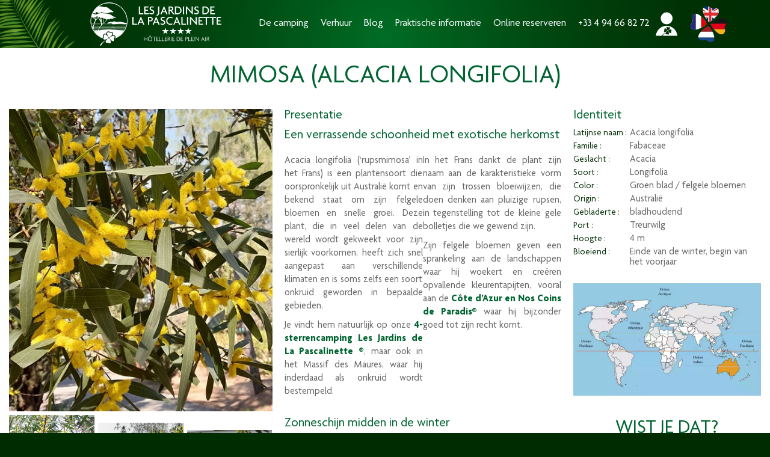

--- FILE ---
content_type: text/html; charset=UTF-8
request_url: https://www.lapascalinette.nl/planten/mimosa-alcacia-longifolia/
body_size: 16853
content:
<!DOCTYPE html>
<html lang="nl-NL" class="no-js">
<head>
  <meta charset="UTF-8" />
  <title>De acacia’s van de camping: een lange liefdesgeschiedenis!</title>
  <meta http-equiv="content-type" content="text/html; charset=UTF-8" />
  <meta http-equiv="content-language" content="nl-NL" />
  <meta name="description" content="De acacia bloeit aan het einde van de winter en houdt in de zomer zijn dikke, heilzame blad. Perfect voor geurige en schaduwrijke vakanties op de camping!" />
  <meta name="owner" content="Camping Les Jardins de la Pascalinette ®" />
  <meta name="copyright" content="Copyright © Les Jardins de la Pascalinette ®" />
  <meta name="author" content="Camping Les Jardins de la Pascalinette ®" />
  <meta name="revision" content="1.0" />
  <meta name="robots" content="index,follow,all" />
  <meta name="revisit-after" content="14 days" />
  <meta name="viewport" content="width=device-width, initial-scale=1" />
  <meta name="twitter:title" content="De acacia’s van de camping: een lange liefdesgeschiedenis!" />
  <meta name="twitter:description" content="De acacia bloeit aan het einde van de winter en houdt in de zomer zijn dikke, heilzame blad. Perfect voor geurige en schaduwrijke vakanties op de camping!" />
  <meta property="og:title" content="De acacia’s van de camping: een lange liefdesgeschiedenis!" />
  <meta property="og:description" content="De acacia bloeit aan het einde van de winter en houdt in de zomer zijn dikke, heilzame blad. Perfect voor geurige en schaduwrijke vakanties op de camping!" />
  <meta property="og:url" content="https://www.lapascalinette.nl" />
  <meta name="google-site-verification" content="2j_HTgVOqfQxRQzqxNGPs3a0AmnLJ33n4s7r0slq6q8" />
  <script>(function(html){html.className = html.className.replace(/\bno-js\b/,'js')})(document.documentElement);</script>
<meta name='robots' content='max-image-preview:large' />
<link rel="alternate" href="https://www.lapascalinette.fr/parcours-botanique/mimosa-chenille/" hreflang="fr" />
<link rel="alternate" href="https://www.lapascalinette.com/plants/sydney-golden-wattle/" hreflang="en" />
<link rel="alternate" href="https://www.lapascalinette.de/pflanzen/langblattrige-mimose/" hreflang="de" />
<link rel="alternate" href="https://www.lapascalinette.nl/planten/mimosa-alcacia-longifolia/" hreflang="nl" />
<style id='wp-img-auto-sizes-contain-inline-css' type='text/css'>
img:is([sizes=auto i],[sizes^="auto," i]){contain-intrinsic-size:3000px 1500px}
/*# sourceURL=wp-img-auto-sizes-contain-inline-css */
</style>
<link rel="canonical" href="https://www.lapascalinette.nl/planten/mimosa-alcacia-longifolia/" />
 
  <style>
    :root{--vert-fonce:#002c02;--vert-fonce2:#20470a;--vert-moyen:#006430;--vert-clair:#88bd1f;--blanc:#fff;--noir:#000;--gris:#666;--gris-clair:#eee;--swiper-theme-color:var(--vert-moyen);--swiper-navigation-color:var(--blanc);--swiper-navigation-size:40px;--swiper-pagination-color:var(--vert-moyen)}@font-face{font-family:'Agenda';src:url('/fonts/Agenda-Regular.eot');src:url('/fonts/Agenda-Regular.eot?#iefix') format('embedded-opentype'),url('/fonts/Agenda-Regular.woff2') format('woff2'),url('/fonts/Agenda-Regular.woff') format('woff'),url('/fonts/Agenda-Regular.ttf') format('truetype'),url('/fonts/Agenda-Regular.svg#Agenda-Regular') format('svg');font-style:normal;font-weight:400;font-display:swap}@font-face{font-family:'Agenda';src:url('/fonts/Agenda-Medium.eot');src:url('/fonts/Agenda-Medium.eot?#iefix') format('embedded-opentype'),url('/fonts/Agenda-Medium.woff2') format('woff2'),url('/fonts/Agenda-Medium.woff') format('woff'),url('/fonts/Agenda-Medium.ttf') format('truetype'),url('/fonts/Agenda-Medium.svg#Agenda-Medium') format('svg');font-style:normal;font-weight:500;font-display:swap}@font-face{font-family:'Agenda';src:url('/fonts/Agenda-Bold.eot');src:url('/fonts/Agenda-Bold.eot?#iefix') format('embedded-opentype'),url('/fonts/Agenda-Bold.woff2') format('woff2'),url('/fonts/Agenda-Bold.woff') format('woff'),url('/fonts/Agenda-Bold.ttf') format('truetype'),url('/fonts/Agenda-Bold.svg#Agenda-Bold') format('svg');font-style:normal;font-weight:bold;font-display:swap}@font-face{font-family:'Agenda';src:url('/fonts/Agenda-RegularItalic.eot');src:url('/fonts/Agenda-RegularItalic.eot?#iefix') format('embedded-opentype'),url('/fonts/Agenda-RegularItalic.woff2') format('woff2'),url('/fonts/Agenda-RegularItalic.woff') format('woff'),url('/fonts/Agenda-RegularItalic.ttf') format('truetype'),url('/fonts/Agenda-RegularItalic.svg#Agenda-RegularItalic') format('svg');font-style:italic;font-weight:400;font-display:swap}@font-face{font-family:'Agenda';src:url('/fonts/Agenda-MediumItalic.eot');src:url('/fonts/Agenda-MediumItalic.eot?#iefix') format('embedded-opentype'),url('/fonts/Agenda-MediumItalic.woff2') format('woff2'),url('/fonts/Agenda-MediumItalic.woff') format('woff'),url('/fonts/Agenda-MediumItalic.ttf') format('truetype'),url('/fonts/Agenda-MediumItalic.svg#Agenda-MediumItalic') format('svg');font-style:italic;font-weight:500;font-display:swap}@font-face{font-family:'Agenda BoldItalic';src:url('/fonts/Agenda-BoldItalic.eot');src:url('/fonts/Agenda-BoldItalic.eot?#iefix') format('embedded-opentype'),url('/fonts/Agenda-BoldItalic.woff2') format('woff2'),url('/fonts/Agenda-BoldItalic.woff') format('woff'),url('/fonts/Agenda-BoldItalic.ttf') format('truetype'),url('/fonts/Agenda-BoldItalic.svg#Agenda-BoldItalic') format('svg');font-style:italic;font-weight:bold;font-display:swap}html{overflow-x:hidden;scrollbar-width:thin;scrollbar-color:var(--vert-clair) var(--vert-fonce2);scroll-behavior:smooth}body{font-family:'Agenda',Sans-Serif;font-size:12pt;font-weight:400}html,body{background-color:var(--vert-fonce)}*{box-sizing:border-box;border:0;margin:0;padding:0}b,strong{font-weight:600}a{color:var(--vert-moyen);text-decoration:none}a:hover{color:var(--vert-clair);text-decoration:none}img{max-width:100%;height:auto;object-fit:cover;object-position:center center}iframe{display:block;max-width:100%}label,input,select,option,textarea,button{font-family:'Agenda',Sans-Serif;-moz-border-radius:0;-webkit-border-radius:0;border-radius:0;-moz-box-shadow:none;-webkit-box-shadow:none;box-shadow:none}.content{background-color:var(--blanc)}.content::after{content:"";display:block;width:100%;height:0;overflow:hidden}.content h1{font-size:24pt;font-weight:400;line-height:1.1;margin:0 0 30px 0;color:var(--vert-moyen);text-transform:uppercase;text-align:center}.content h2{font-size:20pt;font-weight:300;line-height:1.1;margin:30px 0 20px 0;color:var(--vert-moyen);text-transform:uppercase;text-align:center}.content h3{font-size:14pt;font-weight:600;line-height:1.1;margin:25px 0 15px 0;color:var(--vert-moyen)}.content h4{font-size:12pt;font-weight:600;line-height:1.1;margin:20px 0 10px 0}.content h1 strong,.content h2 strong,.content h3 strong,.content h4 strong{font-weight:400}.content,.content p,.content ul,.content ol{font-size:12pt;font-weight:400;line-height:1.4;color:var(--gris)}.content p,.content ul,.content ol{margin:10px 0}.content p{text-align:justify}.content ul,.content ol{padding-left:20px}.content li{margin-bottom:3px}.content li:last-child{margin-bottom:0}.content img,.content video{max-height:70vh}.content>h1,.content>h2,.content>h3,.content>h4,.content .container{width:1200px;max-width:100%;margin-left:auto;margin-right:auto;padding:0 15px}.content section .container{padding:0}.wp-block-column h2{text-align:left}body>.container>.row{width:1200px;max-width:100%;margin-left:auto;margin-right:auto}body>.container>.row.slider{width:100%}.btn{position:relative;z-index:1;cursor:pointer}.btn::before{content:"";display:block;position:absolute;left:0;top:0;right:0;bottom:0;z-index:0;border:2px solid transparent;transition:all .3s ease}.btn:hover::before{left:-4px;top:-4px;right:-4px;bottom:-4px}.btn-default{background-color:var(--vert-fonce);color:var(--blanc)}.btn-default::before{border-color:var(--vert-fonce)}.btn-primary{background-color:var(--vert-moyen);color:var(--blanc)}.btn-primary::before{border-color:var(--vert-moyen)}.animated{-webkit-animation-duration:1s;animation-duration:1s;-webkit-animation-fill-mode:both;animation-fill-mode:both}.animated.infinite{-webkit-animation-iteration-count:infinite;animation-iteration-count:infinite}.animated.hinge{-webkit-animation-duration:2s;animation-duration:2s}@-webkit-keyframes fadeIn{0{opacity:0}100%{opacity:1}}@keyframes fadeIn{0{opacity:0}100%{opacity:1}}.fadeIn{-webkit-animation-name:fadeIn;animation-name:fadeIn}.has-text-align-left{text-align:justify !important}.has-text-align-center{text-align:center !important}.has-text-align-right{text-align:right !important}.wp-block-image .aligncenter,.wp-block-image .alignleft,.wp-block-image .alignright{display:table}.wp-block-image .aligncenter{clear:both;margin-left:auto;margin-right:auto}.wp-block-image .aligncenter img,.wp-block-image.aligncenter img{display:block;margin:0 auto}.wp-block-image .alignleft{float:left;margin-right:1em}.wp-block-image .alignright{float:right;margin-left:1em}.wp-block-image figcaption{color:var(--vert-moyen);margin-top:5px;text-align:center}.wp-block-separator{width:200px;max-width:80%;height:1px;margin:30px auto;border-top:2px solid var(--vert-moyen);clear:both}.is-layout-flex{display:flex}.wp-block-columns{display:flex;flex-wrap:wrap;grid-gap:30px;margin-bottom:1.75em}.wp-block-column{min-width:0;flex-grow:1;overflow-wrap:break-word;word-break:break-word}.wp-block-column.is-vertically-aligned-center{display:flex;flex-direction:column;justify-content:center}.wp-block-columns.is-not-stacked-on-mobile{flex-wrap:nowrap}.wp-block-columns{display:grid;grid-template-columns:repeat(1,1fr);gap:20px;margin-bottom:20px}.wp-block-columns.col2mob{grid-template-columns:repeat(2,1fr)}.wp-block-columns .wp-block-column .wp-block-image figure,.wp-block-columns .wp-block-column .wp-block-video figure{width:100%}.wp-block-columns .wp-block-column .wp-block-image img,.wp-block-columns .wp-block-column .wp-block-video video{width:100%;height:auto}.wp-block-columns.txtimg .wp-block-column h3:first-child{margin-top:0}ul.blocks-gallery-grid{display:grid;grid-gap:2px 2px;list-style:none;margin:0;padding:0}.columns-2 ul.blocks-gallery-grid{grid-template-columns:repeat(1,1fr)}.columns-3 ul.blocks-gallery-grid{grid-template-columns:repeat(2,1fr)}.columns-4 ul.blocks-gallery-grid{grid-template-columns:repeat(2,1fr)}ul.blocks-gallery-grid>li{background-color:#f8f8f8;font-size:0;margin:0;padding:0}ul.blocks-gallery-grid>li img{display:block;width:100%;height:30vh}.columns-2 ul.blocks-gallery-grid>li img{height:50vh}@media(min-width:782px){.wp-block-columns{grid-template-columns:repeat(2,1fr);flex-wrap:nowrap}.wp-block-columns.col3{grid-template-columns:repeat(3,1fr)}.wp-block-columns.col4{grid-template-columns:repeat(4,1fr)}.wp-block-columns:not(.is-not-stacked-on-mobile)>.wp-block-column{flex-basis:0;flex-grow:1}.wp-block-columns .wp-block-column .wp-block-image img,.wp-block-columns .wp-block-column .wp-block-video video{height:60vh}.wp-block-columns.txtimg .wp-block-column .wp-block-image img{height:100%;max-height:80vh}.columns-2 ul.blocks-gallery-grid{grid-template-columns:repeat(2,1fr)}.columns-3 ul.blocks-gallery-grid{grid-template-columns:repeat(3,1fr)}.columns-4 ul.blocks-gallery-grid{grid-template-columns:repeat(4,1fr)}}header,footer,.fast-booking,section.themes,section.gallery,.accommodation-topbar,.posts ul li figure>div{display:block;width:100%;background-color:var(--vert-fonce);background-image:radial-gradient(circle at center 80%,#006d25 0,#005a1b 19%,#00410d 50%,#003105 78%,#002c02 100%);color:var(--blanc)}header{position:fixed;top:0;z-index:10;border-bottom:0 solid var(--blanc)}@media screen and (min-width:600px){body.admin-bar header{top:32px}}header{display:grid;grid-template-columns:64px auto 64px 0;grid-gap:0}header,header>div,.header-area{height:60px}header>div{display:flex;align-items:center;justify-content:center}header>.left{background:url("/img/bg-branche-350x300.webp") right center no-repeat;background-size:auto 100%}header>.logo a{display:block;width:90%;height:90%}header>.logo a img{display:block;width:100%;height:100%;object-fit:contain;object-position:center center}@media(max-width:992px){header .menu{position:relative}header .btnmenu{position:absolute;left:0;top:0;z-index:103;width:100%;height:100%;opacity:.0}header .bgmenu{position:fixed;left:0;right:0;top:60px;bottom:0;z-index:104;margin:0;color:rgba(255,255,255,0.0);background-color:rgba(0,0,0,0.6)}header #btnmenu ~ .bgmenu{display:none}header #btnmenu:checked ~ .bgmenu{display:block}header .burger{position:relative;z-index:102;display:flex;flex-direction:column;flex-wrap:wrap;justify-content:space-between;width:100%;height:100%;padding:17px 13px;overflow:hidden}header .burger>span{display:block;width:100%;height:4px;background-color:var(--blanc);border-radius:2px;transition:all .2s ease}header #btnmenu ~ .burger>span:nth-child(1){transform-origin:top left}header #btnmenu ~ .burger>span:nth-child(3){transform-origin:bottom left}header #btnmenu:checked ~ .burger>span:nth-child(1){transform:translateX(7px) translateY(-2px) rotate(45deg)}header #btnmenu:checked ~ .burger>span:nth-child(2){transform:translateX(40px);opacity:.0}header #btnmenu:checked ~ .burger>span:nth-child(3){transform:translateX(7px) translateY(1px) rotate(-45deg)}header nav{position:fixed;right:0;top:60px;z-index:105;display:block;width:70vw;height:calc(100vh - 60px);padding:10px 25px;background-color:var(--blanc);overflow-x:hidden;overflow-y:scroll;scrollbar-width:thin;transition:all .3s ease}header nav::-webkit-scrollbar{display:none}header nav ul,header nav ul li{list-style:none;margin:0;padding:0}header nav>ul{margin-bottom:60px}header nav>ul>li{font-weight:600;padding:5px 0}header nav>ul>li{background-position:left center;background-repeat:no-repeat;background-size:auto 30px}header nav>ul>li.location{background-image:url(/img/picto-localisation-vert.svg)}header nav>ul>li.account{background-image:url(/img/picto-compte-vert.svg)}header nav>ul>li>*{position:relative;display:block;padding-left:0;text-decoration:none;transition:all .2s ease}header nav>ul>li img{display:block;width:28px;height:30px;object-fit:contain}header nav>ul>li>a img,header nav>ul>li #my-account img{display:inline-block;vertical-align:middle;margin-right:10px;opacity:0}header nav>ul>li.lang img{width:120px;height:120px;margin:20px auto 0 auto}header nav>ul>li.lang span{display:none}header nav>ul>li ul{position:absolute;height:0;transform:scaleY(0);transform-origin:top;margin:0 0 5px 0;transition:all .3s ease}header nav>ul>li:hover ul{position:relative;height:auto;transform:scaleY(1)}header nav>ul>li>*{color:var(--vert-moyen);font-size:13pt;line-height:30px;text-transform:uppercase}header nav>ul>li>ul>li>*{display:block;color:var(--vert-moyen);font-size:12pt;font-weight:300;line-height:16px;padding:8px 0 8px 20px}header nav>ul>li>ul>li.sep>*{color:var(--gris);font-weight:600;margin-top:10px;padding-left:10px}header nav>ul>li>ul>li.sep:first-child>*{margin-top:0}header nav a:hover{color:var(--vert-clair)}header #btnmenu ~ nav{transform:translateX(100%)}header #btnmenu:checked ~ nav{transform:translateX(8px)}header nav ul li ul{max-height:0;overflow:hidden;transition:all .6s ease}header nav ul li:hover ul{max-height:200vh}}#my-account{cursor:pointer}#my-account img{display:inline-block;margin-right:10px;vertical-align:middle}#my-account:hover span{color:var(--vert-clair)}#my-account section{display:inline-block;width:unset;margin:0;padding:0}footer{display:block;text-align:center}footer>div{font-size:10pt;padding:10px 20px}footer>div>p:first-child{font-size:11pt;font-weight:600;margin-bottom:3px;text-transform:uppercase}footer .logo a{display:inline-block;padding:10px 0}footer .logo a img{display:block;width:auto;height:120px;object-fit:contain;object-position:center center}footer a{color:var(--blanc)}footer form{font-size:0;margin-top:3px}footer form input,footer form button{height:35px;line-height:35px;padding:0 8px;vertical-align:middle}footer form input{width:50%;background-color:var(--blanc);color:var(--gris);border:0}footer form button{width:25%;background-color:var(--vert-clair);color:var(--vert-fonce);text-transform:uppercase;cursor:pointer;transition:all .3s ease}footer form button:hover{background-color:var(--vert-moyen);color:var(--blanc)}footer a:hover{color:var(--vert-clair);text-decoration:underline}footer .success-message,footer .error-message{display:none}footer ul.social{margin-top:20px}footer ul.social li{display:inline-block;margin:0 10px}footer ul.social li a{display:block}footer ul.social li img{width:48px;height:48px}footer>.copyright{height:auto;text-align:center}footer>.copyright p{font-size:9pt !important;font-weight:300 !important;text-transform:unset !important}slider,blocks{display:block}slider>slide,blocks>a{display:block;position:relative;overflow:hidden}slider>slide>img,slider>slide>video,blocks>a>img{display:block;width:100%}slider>slide>div,blocks>a>div{position:absolute;left:0;top:0;right:0;bottom:0;display:flex;align-items:center;justify-content:center}slider,slider>slide>img,slider>slide>video{height:40vh !important;max-height:unset !important}slider>slide{height:100%;background-color:var(--vert-fonce)}slider>slide>video{object-fit:cover;object-position:center center}slider>slide>div>div{width:100%;text-align:center}slider>slide>div>div>img.sigle{display:block;width:240px;max-width:30%;margin:20px auto}slider>slide>div>div>.title{color:var(--blanc);font-size:16pt;font-weight:400;line-height:24px;margin:15px 50px;text-shadow:0 0 5px var(--noir),0 0 10px var(--noir)}slider>slide>div>div>.subtitle{color:var(--blanc);font-size:12pt;font-weight:300;line-height:18px;margin:15px 50px;text-shadow:0 0 4px var(--noir),0 0 8px var(--noir)}.photo-slider.with-picto{position:relative}.photo-slider.with-picto>.picto{display:block;width:40%;height:50%;position:absolute;left:30%;top:10%;z-index:2;object-fit:contain;filter:drop-shadow(0 0 10px var(--noir))}.photo-slider.with-picto>slider{position:relative;z-index:1}.photo-slider.with-picto>slider>slide>div{top:60%}.photo-slider.with-picto>slider>slide>div>div>.title{font-size:14pt;line-height:18px}.photo-slider.with-picto>slider>slide>div>div>.subtitle{font-size:11pt;line-height:16px}.swiper-button-next:hover,.swiper-button-prev:hover{color:var(--vert-clair)}ul.grid2,ul.grid3,ul.grid4,ul.grid5,ul.grid6{width:100%;display:grid;grid-gap:15px 15px;justify-items:center;margin:0 auto;padding:0;list-style:none}ul.grid2{grid-template-columns:repeat(1,1fr)}ul.grid3{grid-template-columns:repeat(1,1fr)}ul.grid4{grid-template-columns:repeat(2,1fr)}ul.grid5{grid-template-columns:repeat(2,1fr)}ul.grid6{grid-template-columns:repeat(2,1fr)}ul.grid2>li,ul.grid3>li,ul.grid4>li,ul.grid5>li,ul.grid6>li{margin:0;position:relative;text-align:center}ul.grid2>li>img,ul.grid3>li>img,ul.grid4>li>img,ul.grid5>li>img,ul.grid6>li>img{width:100%;height:auto;transition:all .3s ease}.photoblocks ul{grid-gap:0}.photoblocks ul li{width:100%}.photoblocks ul li figure{display:block;width:100%;height:100%;overflow:hidden;position:relative}.photoblocks ul li figure img{display:block;width:100%;height:auto;position:relative;z-index:1;transform:scale(1.01);transition:all .4s ease}.photoblocks ul li figure ficaption{display:block;position:absolute;left:0;top:0;right:0;bottom:0;z-index:2}.photoblocks ul li figure ficaption a{display:flex;width:100%;height:100%;align-items:center;justify-content:center;text-align:center}.photoblocks ul li figure ficaption a>span{display:block;color:var(--blanc);font-size:16pt;letter-spacing:0;text-transform:uppercase;text-shadow:0 0 5px var(--noir),0 0 10px var(--noir);transition:all .8s ease}.photoblocks ul li:hover figure img{transform:scale(1.10)}.photoblocks ul li:hover figure ficaption a>span{letter-spacing:3px}.textblocks ul.grid2{grid-gap:30px 100px;margin:20px auto}.textblocks ul.grid2 h3{font-size:18pt;font-weight:400;text-transform:uppercase}.controls .control-group{display:block;gap:5px;align-items:center;justify-content:center;font-size:0;margin:10px auto;text-align:center}.controls .control-group>*{display:inline-block;margin:0 5px 5px 0;vertical-align:middle}.controls .control-group .control-group-label{padding:5px 10px;font-size:12pt;line-height:35px;background-color:var(--vert-fonce);color:var(--blanc)}.controls .control-group input[type=radio]{display:none}.controls .control-group .control{min-width:50px;padding:5px;background-color:var(--vert-moyen);color:var(--blanc);font-size:12pt;cursor:pointer;opacity:1;transition:all .3s ease}.controls .control-group .control:hover{opacity:.85}.controls .control-group input[type=radio]:checked+label,.controls .control-group .control.mixitup-control-active{background-color:var(--vert-clair);color:var(--vert-fonce)}.controls .control-group .control img,.controls .control-group .control svg{display:block;width:20px;height:20px;margin:0 auto 5px auto}.controls .control-group .control svg path{fill:var(--blanc)}.controls .control-group .control span{display:block;font-size:10px;line-height:10px}#no-element{padding:30px 0;transform:scale(1);transition:all .3s ease}#no-element.hidden{padding:0;transform:scale(0)}#no-element p{color:var(--vert-clair);font-size:24pt;line-height:30px;margin:0;text-align:center}.controls-poi{text-align:center}.controls-poi .control-group{display:inline-block;margin:0 10px 10px 0}.controls-poi .control-group .control-group-label,.controls .control-group .control{line-height:24px}.posts ul{grid-gap:30px 15px}.posts ul li{position:relative;overflow:hidden}.posts ul li figure>div{position:absolute;left:0;top:0;right:0;z-index:1;overflow:hidden}.posts ul li figure>div img.photo{display:block;width:100%;height:100%;position:absolute;left:0;top:0;right:0;bottom:0;z-index:2;transform:scale(0.99);transition:all .5s ease}.posts ul li figure>div img.mask{display:block;width:100%;height:auto;position:relative;z-index:3;transform:scale(1.01)}.posts ul li a{display:block;position:relative;z-index:4}.posts ul li a::before{content:"";display:block;height:0;padding-top:100%}.posts ul li a *{font-size:13pt;line-height:1.1;margin:0;padding:5px 10px;position:relative;z-index:4}.posts ul li a h2{font-size:13pt}.posts ul li a p{text-align:center !important}.posts ul li a h2 ~ p{padding-top:0}.posts ul li:hover>figure>div img.photo{opacity:.8;transform:scale(1.10)}.ancre{position:relative}.ancre::before{content:"";display:block;width:100%;height:100px;margin-top:-100px}blocks{width:100%;display:grid;grid-template-columns:repeat(2,1fr);grid-gap:0;justify-items:center}blocks>a{background-color:var(--vert-fonce)}blocks>a>img{height:30vh}blocks>a>div>h5{color:var(--blanc);font-size:20pt;font-weight:normal;line-height:50px;text-transform:uppercase;text-shadow:0 0 5px var(--noir)}blocks>a>div>h5::before,blocks>a>div>h5::after{content:"";display:block;width:0;height:1px;margin:0 auto;background-color:var(--blanc)}blocks>a>img,blocks>*>div>h5,blocks>a>div>h5::before,blocks>*>div>h5::after{transition:all .30s ease}blocks>a:hover>img{opacity:.8;transform:scale(1.10)}blocks>a:hover>div>h5{letter-spacing:3px}blocks>a:hover>div>h5::before,blocks>a:hover>div>h5::after{width:100%}section{display:block;width:1200px;max-width:100%;margin:0 auto;padding:20px 15px}section.large{width:1600px}section.full{width:100%}section>h2{color:var(--vert-moyen);font-size:20pt;font-weight:normal;line-height:30px;margin:20px 0;text-align:center;text-transform:uppercase}section>p{color:var(--gris);font-size:12pt;font-weight:normal;line-height:20px;margin:15px 0}section.center>p{text-align:center}section br.desktop{display:none}section.gallery{padding:30px 30px 10px 30px;border-bottom:30px solid #fff}section.gallery>ul{height:180px;font-size:0;list-style:none;overflow-x:auto;overflow-y:hidden;white-space:nowrap;scrollbar-width:thin}section.gallery>ul li{display:inline-block;margin-right:15px;position:relative}section.gallery>ul li:last-child{margin-right:0}section.gallery>ul li a{display:block}section.gallery>ul li img{display:block;width:auto;max-width:240px;height:160px}#poi-map{margin:30px 0}.photowall{display:grid;grid-gap:10px;list-style:none;margin:0;padding:0 15px}.photowall>*{display:flex;align-items:center;justify-content:center;background-color:var(--vert-fonce)}.photowall>*:nth-child(1){grid-area:a}.photowall>*:nth-child(2){grid-area:b}.photowall>*:nth-child(3){grid-area:c}.photowall>*:nth-child(4){grid-area:d}.photowall>*:nth-child(5){grid-area:e}.photowall>*:nth-child(6){grid-area:f}.photowall>*:nth-child(7){grid-area:g}.photowall>*:nth-child(8){grid-area:h}.photowall>*:nth-child(9){grid-area:i}.photowall>*:nth-child(10){grid-area:j}.photowall>*:nth-child(11){grid-area:k}.photowall>*:nth-child(12){grid-area:l}.photowall a,.photowall figure,.photowall picture,.photowall img{display:block;width:100%;height:100%}.photowall a{position:relative}.photowall img{max-height:unset;object-fit:cover}.photowall figure{position:relative;z-index:1}.photowall ficaption{position:absolute;left:0;right:0;bottom:0;z-index:2;padding:20px 10px 10px 10px}.photowall figure+ficaption{background:linear-gradient(180deg,transparent 0,rgba(0,0,0,.8))}.photowall ficaption span{display:block;color:var(--blanc);font-size:13pt;line-height:16px}.photowall ficaption p{color:var(--blanc);font-size:10pt;line-height:12px;margin:5px 0 0 0;text-align:left}.photowall.home{grid-template:"a b" 160px "a c" 40px "d c" 120px "e e" 160px "f j" 160px "i g" 160px "i h" 160px / 1fr 1fr}@media screen and (min-width:768px){.photowall ficaption{padding:30px 15px 15px 15px}.photowall ficaption span{font-size:16pt;line-height:20px}.photowall ficaption p{font-size:11pt;line-height:15px;margin:10px 0 0 0}.photowall.home{grid-template:"a b c" 300px "a e e" 100px "d e e" 200px "f j i" 200px "g h i" 300px / 1fr 1fr 1fr;margin:0 20px 20px 20px}}@media screen and (min-width:1200px){.photowall.home{grid-template:"a b c d" 240px "a b c i" 120px "a e e i" 120px "f e e i" 120px "f g h i" 120px "j g h i" 240px / 1fr 1fr 1fr 1fr}}.layout>div{margin:30px 0 0 0;padding:0}.layout>div:first-child{margin-top:0}.layout.plant>div>h2{font-size:16pt;font-weight:400;line-height:1.1;margin:0 0 10px 0;text-align:left;text-transform:none}.layout.plant .photos ul{font-size:0;list-style:none;margin:-3px;padding:0}.layout.plant .photos ul li{display:inline-block;width:50%;margin:0;padding:3px}.layout.plant .photos ul li a{display:block}.layout.plant .photos img{display:block;width:100%;height:auto;aspect-ratio:1.2}.layout.plant .photos .contain img{object-fit:contain !important}.layout.plant .photos ul.photos4 li{width:33.33%}.layout.plant .photos ul li.photo1{width:100% !important}.layout.plant .identity table{border-collapse:collapse}.layout.plant .identity table tr{vertical-align:top}.layout.plant .identity table tr>*{font-size:12pt;font-weight:400;line-height:1.1;padding:0 0 5px 0;text-align:left}.layout.plant .identity table tr th{color:var(--vert-fonce);font-size:11pt;padding-right:5px;white-space:nowrap}.layout.plant .identity>div{margin-top:20px}.layout.poi h2{font-size:18pt}.layout.poi h2:first-child{margin-top:0}.layout.poi h3{font-size:16pt;margin:30px 0 15px 0}.layout.poi .poi-content>.wp-block-image{margin-bottom:20px}.layout.poi .poi-content>.wp-block-image img{max-height:80vh}.layout.poi .poi-content>.wp-block-image>img{display:block;margin:0 auto}.layout.poi .poi-sidebar ul.infos{list-style:none;margin:0;padding:0;text-align:center}.layout.poi .poi-sidebar ul.infos li{margin-bottom:10px}.layout.poi .poi-sidebar ul.infos li:last-child{margin-bottom:0}.layout.poi .poi-sidebar .poi-map{width:100%;height:40vh}.layout.poi .poi-sidebar .hours h2 span{display:block;font-size:14pt}.layout.poi .poi-sidebar .hours p{text-align:center}.layout.poi .poi-sidebar>*{margin-bottom:20px}.layout.poi .poi-sidebar .poi-list{list-style:disc;margin-top:30px}.layout.poi .poi-sidebar .poi-list>li{margin-bottom:10px}.layout.poi .poi-sidebar .poi-list>li>a{display:block}.layout.poi .poi-sidebar .poi-list>li>a>h4{font-size:12pt;font-weight:600;margin-bottom:3px}.layout.poi .poi-sidebar .poi-list>li>ul{list-style:"- ";margin:0}.layout.poi .poi-sidebar .poi-list>li>ul>li{font-size:11pt}.layout.photo img.photo{display:block;margin:0 auto 20px auto}.faq .questions li{margin-bottom:0}.faq .questions li a{display:block;line-height:20px;padding:8px 0}.faq .answers>a{position:absolute;margin-top:-80px}.faq .answers h2{font-size:18pt;font-weight:600;margin:30px 0 20px 0;text-align:left}.faq .answers h2.cat01{margin-top:0}.faq .answers li{margin:0 0 15px 0}.faq .answers p{margin-top:0}.flip .face{position:relative;text-align:center}.flip .front{background-color:var(--gris-clair)}.flip .back{background-color:var(--blanc)}.flip .front,.flip .back{min-height:400px;padding:20px}.flip h4,.flip small.stay,.flip a{color:var(--vert)}.flip h4{font-size:16pt;font-weight:800;margin:10px 0}.flip .front h4{margin:30px 0}.flip p{font-size:12pt;font-weight:200;margin:10px 0}.flip .content{font-size:12pt;line-height:12px;text-align:justify}.flip small{display:block;font-size:14pt;font-weight:600;margin:10px 0}.flip a{font-size:16pt}.flip img,.flip .fa{display:block;width:60px;height:60px;margin:0 auto 20px auto;border-radius:50%}.flip .fa{line-height:60px;font-size:40px !important;background-color:var(--vert);color:var(--white)}.flip .face{position:relative;text-align:center;-webkit-transition:1s;-webkit-transform-style:preserve-3d;-ms-transition:1s;-moz-transition:1s;-moz-transform:perspective(1000px);-moz-transform-style:preserve-3d;-ms-transform-style:preserve-3d;transition:1s;transform-style:preserve-3d}.flip .front{position:relative;z-index:2;-webkit-transform:rotateY(0);-ms-transform:rotateY(0)}.flip .back{position:absolute;top:0;left:0;z-index:1;-webkit-transform:rotateY(-180deg);-moz-transform:rotateY(-180deg);-o-transform:rotateY(-180deg);-ms-transform:rotateY(-180deg);transform:rotateY(-180deg);-webkit-box-shadow:5px 7px 9px -4px #9e9e9e;-moz-box-shadow:5px 7px 9px -4px #9e9e9e;box-shadow:5px 7px 9px -4px #9e9e9e}.flip .front,.flip .back{-webkit-backface-visibility:hidden;-moz-backface-visibility:hidden;-ms-backface-visibility:hidden;backface-visibility:hidden;-webkit-transition:1s;-webkit-transform-style:preserve-3d;-moz-transition:1s;-moz-transform-style:preserve-3d;-o-transition:1s;-o-transform-style:preserve-3d;-ms-transition:1s;-ms-transform-style:preserve-3d;transition:1s;transform-style:preserve-3d}.flip:hover .back,.flip.hover .back{-webkit-transform:rotateY(0);-moz-transform:rotateY(0);-o-transform:rotateY(0);-ms-transform:rotateY(0);transform:rotateY(0);border-radius:.25rem}.flip:hover .front,.flip.hover .front{-webkit-transform:rotateY(180deg);-moz-transform:rotateY(180deg);-o-transform:rotateY(180deg);transform:rotateY(180deg)}.content.video section h1{font-size:16pt;margin-bottom:0}.content.video iframe{display:block;max-height:50vh}.more{position:relative}.more>input[type='checkbox']{display:none}.more>input[type='checkbox'] ~ label{position:absolute;left:50%;bottom:0;z-index:2;display:flex;width:60px;height:60px;margin-left:-30px;overflow:hidden;border-radius:40px;background-color:var(--vert-moyen);color:transparent;font-size:0;align-items:center;justify-content:center;cursor:pointer;transition:all .3s ease}.more>input[type='checkbox'] ~ label:before{content:'+';display:block;font-size:40px;color:#fff;transition:all .2s ease}.more>input[type='checkbox'] ~ label:hover{background-color:var(--vert-clair)}.more>input[type='checkbox'] ~ label:hover:before{font-size:50px}.more>input[type='checkbox'] ~ div{padding-bottom:60px;overflow:hidden}.more>input[type='checkbox'] ~ div::after{content:'';display:block;width:100%;position:absolute;left:0;right:0;bottom:0;z-index:1;background:linear-gradient(180deg,rgba(255,255,255,0.0) 0,rgba(255,255,255,0.6) 50%,rgba(255,255,255,1.0) 100%)}.more>input[type='checkbox']:not(:checked) ~ label:before{content:'+'}.more>input[type='checkbox']:not(:checked) ~ div{max-height:200px;transition:max-height 2s linear}.more>input[type='checkbox']:not(:checked) ~ div::after{height:150px;transition:height 2s linear}.more>input[type='checkbox']:checked ~ label:before{content:'-'}.more>input[type='checkbox']:checked ~ div{max-height:400vh;transition:max-height 2s ease-in}.more>input[type='checkbox']:checked ~ div::after{height:0;transition:height 2s ease-in}.video-youtube{background-color:#000;position:relative;cursor:pointer}.video-youtube>img{width:100%;height:100%;object-fit:cover;object-position:center center}.video-youtube>.btn-play{width:68px;height:48px;position:absolute;left:50%;top:50%;margin-left:-34px;margin-top:-24px}.video-youtube>.btn-play .btn-play-bg{fill:#212121;fill-opacity:.8;transition:fill .1s cubic-bezier(0.4,0,1,1),fill-opacity .1s cubic-bezier(0.4,0,1,1)}.video-youtube>.btn-play:hover .btn-play-bg{fill:red;fill-opacity:1.0;transition:fill .1s cubic-bezier(0,0,0.2,1),fill-opacity .1s cubic-bezier(0,0,0.2,1)}.moncompte-overlay .moncompte-bg,.moncompte-overlay .moncompte-btn:not(.moncompte-btn-default):not(.moncompte-btn-success):not(.moncompte-btn-danger):not(.moncompte-btn-link):not(.moncompte-bg2){background-color:var(--vert-moyen) !important}.moncompte-overlay .moncompte-login-form h2{color:var(--vert-moyen)}.post-nav{display:grid;grid-template-columns:calc(50% - 10px) auto;grid-gap:20px;margin-top:20px}.post-nav>div{display:flex;align-items:center}.post-nav>.prev{justify-content:start}.post-nav>.next{justify-content:end}.post-nav>div>div{display:flex;padding:0}.post-nav>div>div>a{display:block;background-color:var(--noir);overflow:hidden;position:relative}.post-nav>div>div>a>img{display:block;width:200px;height:100px;object-fit:cover;position:relative;z-index:1;opacity:.5;transition:all .2s ease-in-out}.post-nav>div>div>a>span{display:flex;align-items:center;justify-content:center;position:absolute;left:0;right:0;top:0;bottom:0;z-index:2;transform:scale(1.2);transition:all .3s ease-in-out}.post-nav>div>div>a>span>span,.post-nav>div>div>a>span>span:after{display:block;width:30px;height:10px;background-color:var(--blanc)}.post-nav>div>div>a>span>span{transform:rotate(45deg);margin-top:14px}.post-nav>div>div>a>span>span:after{content:"";transform:rotate(90deg);margin-left:-10px;margin-top:-10px}.post-nav>div>div>a:hover>img{transform:scale(1.1);opacity:.9}.post-nav>div>div>a:hover>span{transform:scale(0.8)}.post-nav>div>div>div{display:flex;align-items:center;max-width:200px;padding:5px 0 5px 15px}.post-nav>div>div>div>div>h2{font-family:var(--font-family-text);font-size:12pt;font-weight:normal;line-height:16px;margin:0}.post-nav>div>div>div>div>h2>a{color:var(--vert-moyen);transition:color .2s ease}.post-nav>div>div>div>div>h2>a:hover{color:var(--vert-clair)}.post-nav>div>div>div>div>p{color:var(--gris-moyen);font-size:11pt;line-height:15px;margin:5px 0 0 0}.post-nav>div>div>div>div>*{text-align:left}.post-nav>.next>div{flex-direction:row-reverse}.post-nav>.next>div>div{padding:5px 15px 5px 0}.post-nav>.next>div>div>div>*{text-align:right}.post-nav>.next>div>a>span>span{transform:rotate(-135deg);margin-top:-10px}@media(max-width:767px){.post-nav>div>div,.post-nav>div>div>div{display:block !important;padding:5px 0 !important}.post-nav>div>div>div>div>*{text-align:center !important}}.select2-container--default .select2-selection--single .select2-selection__rendered{line-height:inherit}.select2-container--default .select2-results__option[aria-selected="true"]{background-color:var(--vert-moyen);color:var(--blanc)}.select2-container--default .select2-results__option--highlighted[aria-selected="false"]{background-color:var(--vert-clair);color:var(--blanc)}.daterangepicker{font-family:inherit}.daterangepicker .calendar-table th,.daterangepicker .calendar-table td{font-size:11pt}.daterangepicker .calendar-table th{font-weight:600}.daterangepicker td.in-range,.daterangepicker td.in-range:hover{background-color:var(--vert-clair) !important;color:var(--blanc) !important}.daterangepicker td.active,.daterangepicker td.active:hover{background-color:var(--vert-moyen) !important;color:var(--blanc) !important}.daterangepicker .drp-selected{font-size:11pt}.daterangepicker .drp-buttons .btn{font-size:12pt;font-weight:600}@media(max-width:767px){.daterangepicker .drp-buttons{padding-top:15px;padding-bottom:15px;text-align:center}.daterangepicker .drp-buttons>*{display:inline-block !important;margin:0 10px !important}.daterangepicker .drp-buttons .btn{width:40%;margin-top:15px !important}}.fast-booking{padding:0;margin-top:15px;text-align:center}.fast-booking form{padding:15px 15px;background-image:url("/img/bg-branche-2-350x300.webp");background-position:90% center;background-repeat:no-repeat;background-size:auto 100%}.fast-booking p{color:var(--blanc);font-size:13pt;font-weight:300;line-height:20px;text-align:center;text-transform:uppercase}.fast-booking ul{list-style:none;font-size:0}.fast-booking li{display:block;margin-top:10px}.fast-booking li>*{display:inline-block;vertical-align:middle}.fast-booking li>*,.fast-booking li .select2-selection,.fast-booking li .select2-selection>div,.fast-booking li>button .fa{height:36px;line-height:36px}.fast-booking li>label{width:140px;max-width:35%;overflow:hidden}.fast-booking li>input,.fast-booking li>select,.fast-booking li>.select2-container,.fast-booking li>button{width:190px !important;max-width:65%}.fast-booking li>label{background-color:var(--vert-clair);padding:0 8px;text-transform:uppercase}.fast-booking li>label .fa{margin-right:5px}.fast-booking li>input,.fast-booking li>select{background-color:var(--blanc);border:0;color:var(--gris);letter-spacing:-0.06em;padding:0 8px;text-align:left;-webkit-appearance:none;appearance:menulist}.fast-booking li>input{text-align:center}.fast-booking li>input:focus{border:0}.fast-booking li>select,.fast-booking li>select option,.fast-booking li .select2-selection,.fast-booking li .select2-selection>div{background-color:var(--blanc);border:0;border-radius:0;color:var(--gris);font-size:12pt;font-weight:300;text-align:left}.fast-booking li>button{margin-left:35%;background-color:var(--vert-clair);position:relative}.fast-booking li>button .fa{display:inline-block;width:100%;height:100%;position:absolute;left:0;top:0;color:var(--blanc);font-size:20px;transform:scaleX(-1);cursor:pointer;transition:all .3s ease}.fast-booking li>button:hover .fa{color:var(--vert-clair);font-size:25px}.fast-booking li>button span{color:var(--blanc);text-transform:uppercase;transition:all .3s ease}.fast-booking li>button:hover span{letter-spacing:2px}.fast-booking li>label,.fast-booking li>input,.fast-booking li>select,.fast-booking li>button span{font-size:13pt}.fast-booking li>label,.fast-booking li>button span{color:var(--vert-fonce);font-weight:400}body.home .select2-dropdown{border:0;border-radius:0;box-shadow:1px 6px 5px rgba(0,0,0,0.6)}body.home .select2-search{display:none}@media(min-width:768px){.fast-booking li{display:inline-block}.fast-booking li>label,.fast-booking li>input,.fast-booking li>select,.fast-booking li>button span{font-size:13pt}.fast-booking li>label,.fast-booking li>button span{color:var(--blanc);font-weight:400}.fast-booking li>button{margin-left:0}}@media(min-width:1200px){.fast-booking li>*,.fast-booking li .select2-selection,.fast-booking li .select2-selection>div,.fast-booking li>button .fa{height:32px;line-height:32px}}@media(min-width:768px){footer>.map,footer>.addr,footer>.contact,footer>.follow{display:inline-block;width:49%;vertical-align:top}footer form button{color:var(--blanc)}slider,slider>slide>img,slider>slide>video{height:50vh !important}slider>slide>div>div>.title{font-size:20pt;line-height:30px;margin:15px 25px}slider>slide>div>div>.subtitle{font-size:16pt;line-height:24px;margin:15px 25px}ul.grid2{grid-template-columns:repeat(2,1fr)}ul.grid3{grid-template-columns:repeat(3,1fr)}ul.grid4{grid-template-columns:repeat(3,1fr)}ul.grid5{grid-template-columns:repeat(3,1fr)}ul.grid6{grid-template-columns:repeat(3,1fr)}ul.hebergements{grid-template-columns:repeat(3,1fr)}}@media(min-width:992px){.content h1{font-size:32pt}.content h2{font-size:24pt}.content h3{font-size:16pt}.content h4{font-size:14pt}header{grid-template-columns:0 20% auto 0 0}header>div{display:flex}header>.logo img{object-position:center center}header #btnmenu,header .bgmenu{display:none}header nav>ul{display:block;padding:0;position:relative;left:auto;top:auto;right:auto;bottom:auto;width:auto;height:auto;background:0;font-size:0}header nav>ul>li{display:inline-block;vertical-align:middle}header nav>ul>li.location,header nav>ul>li.account{background-image:none}header nav>ul>li.lang{padding:0 10px}header nav>ul>li>a{display:block;line-height:40px;padding:0 10px;color:var(--blanc);font-size:13pt}header nav>ul>li img{display:block;width:30px;height:40px;object-fit:contain}header nav>ul>li>a img{display:block;margin-right:0;opacity:1}header nav>ul>li.account img{width:38px}header nav>ul>li.lang img{width:60px;height:60px;margin:0}header nav>ul>li>a>span{display:none}header nav>ul>li>ul{display:none;position:absolute;background-color:var(--blanc);box-shadow:3px 3px 4px rgba(0,0,0,0.7);max-width:300px;max-height:80vh;padding:5px 0;overflow-y:auto;scrollbar-width:thin}header nav>ul>li>ul>li{display:block}header nav>ul>li>ul>li>*{display:block;line-height:16px;padding:5px 20px;font-size:12pt}header nav>ul>li>ul>li>a{color:var(--vert-moyen)}header nav>ul>li>ul>li>a>i{color:var(--vert-fonce);font-size:70%}header nav>ul>li>ul>li.sep>span{color:var(--gris);font-weight:600;padding-left:10px;margin-top:10px}header nav>ul>li>ul>li.sep:first-child>span{margin-top:0}header nav>ul>li:hover>ul{display:block}footer>.map,footer>.addr,footer>.contact{display:inline-block;width:33%}footer>.follow{display:block;width:100%}slider,slider>slide>img,slider>slide>video{height:calc(100vh - 60px) !important}slider>slide>div>div>.title{font-size:30pt;line-height:40px;margin:20px 30px}slider>slide>div>div>.subtitle{font-size:20pt;line-height:30px;margin:20px 30px}.photo-slider.with-picto>slider>slide>div>div>.title{font-size:24pt;line-height:30px}.photo-slider.with-picto>slider>slide>div>div>.subtitle{font-size:16pt;line-height:24px}blocks{grid-template-columns:repeat(6,1fr)}section{padding:25px 15px}section>h2{font-size:24pt;line-height:36px;margin:25px 0}ul.grid2{grid-template-columns:repeat(2,1fr)}ul.grid3{grid-template-columns:repeat(3,1fr)}ul.grid4{grid-template-columns:repeat(4,1fr)}ul.grid5{grid-template-columns:repeat(5,1fr)}ul.grid6{grid-template-columns:repeat(6,1fr)}ul.hebergements{grid-template-columns:repeat(4,1fr)}.layout{display:grid;grid-column-gap:20px}.layout>div{margin-top:0}.layout.plant{grid-template-columns:35% auto 25%}.layout.poi{grid-template-columns:auto 30%}.layout.faq{grid-template-columns:30% 70%}.faq .questions ol{position:sticky;top:100px;padding-right:20px}.content.video section h1{font-size:20pt}.content.video iframe{max-height:80vh}}@media(min-width:1200px){header{grid-template-columns:10% 20% auto 2%}header,header>div,.header-area{height:80px}header>.left{background-size:auto 150%}footer{display:grid;grid-template-columns:26% 16% 16% 16% auto;grid-gap:0 15px;position:relative}footer,footer>div{height:200px}footer>.logo{background:url("/img/bg-branche-350x300.webp") right center no-repeat;background-size:auto 100%}footer>.map,footer>.addr,footer>.contact{display:block;width:100%;position:relative}footer>.map::after,footer>.addr::after{content:"";display:block;width:0;height:70px;position:absolute;right:0;top:30px;border-right:2px solid var(--vert-clair)}footer>div{padding:30px 0 0 0;overflow:hidden;text-align:left}footer .logo{background-position:20% center;padding-top:15px;text-align:right}footer .logo a{padding:0}footer form input,footer form button{height:25px;line-height:25px}footer form input{width:60%}footer form button{width:30%}footer ul.social{margin-top:10px;text-align:left}footer ul.social li{margin:0 5px 0 0}footer ul.social li img{width:32px;height:32px}footer>.copyright{position:absolute;left:20px;right:20px;bottom:5px;margin:0;padding:0}footer>.copyright p{font-size:10pt;font-weight:300;text-transform:unset}slider,slider>slide>img,slider>slide>video{height:calc(100vh - 80px) !important}section br.desktop{display:block}}@media(min-width:1350px){header{grid-template-columns:12% 20% auto 4%}}
  </style>
  <link href="/img/sigle-couleur.svg" rel="shortcut icon" type="image/svg" >
  <link href="/img/icon-192.png" rel="icon" type="image/png" sizes="192x192">
  <link href="/img/icon-180.png" rel="apple-touch-icon" sizes="180x180">
<style id='wp-block-heading-inline-css' type='text/css'>
h1:where(.wp-block-heading).has-background,h2:where(.wp-block-heading).has-background,h3:where(.wp-block-heading).has-background,h4:where(.wp-block-heading).has-background,h5:where(.wp-block-heading).has-background,h6:where(.wp-block-heading).has-background{padding:1.25em 2.375em}h1.has-text-align-left[style*=writing-mode]:where([style*=vertical-lr]),h1.has-text-align-right[style*=writing-mode]:where([style*=vertical-rl]),h2.has-text-align-left[style*=writing-mode]:where([style*=vertical-lr]),h2.has-text-align-right[style*=writing-mode]:where([style*=vertical-rl]),h3.has-text-align-left[style*=writing-mode]:where([style*=vertical-lr]),h3.has-text-align-right[style*=writing-mode]:where([style*=vertical-rl]),h4.has-text-align-left[style*=writing-mode]:where([style*=vertical-lr]),h4.has-text-align-right[style*=writing-mode]:where([style*=vertical-rl]),h5.has-text-align-left[style*=writing-mode]:where([style*=vertical-lr]),h5.has-text-align-right[style*=writing-mode]:where([style*=vertical-rl]),h6.has-text-align-left[style*=writing-mode]:where([style*=vertical-lr]),h6.has-text-align-right[style*=writing-mode]:where([style*=vertical-rl]){rotate:180deg}
/*# sourceURL=https://www.lapascalinette.nl/wp-includes/blocks/heading/style.min.css */
</style>
<style id='wp-block-columns-inline-css' type='text/css'>
.wp-block-columns{box-sizing:border-box;display:flex;flex-wrap:wrap!important}@media (min-width:782px){.wp-block-columns{flex-wrap:nowrap!important}}.wp-block-columns{align-items:normal!important}.wp-block-columns.are-vertically-aligned-top{align-items:flex-start}.wp-block-columns.are-vertically-aligned-center{align-items:center}.wp-block-columns.are-vertically-aligned-bottom{align-items:flex-end}@media (max-width:781px){.wp-block-columns:not(.is-not-stacked-on-mobile)>.wp-block-column{flex-basis:100%!important}}@media (min-width:782px){.wp-block-columns:not(.is-not-stacked-on-mobile)>.wp-block-column{flex-basis:0;flex-grow:1}.wp-block-columns:not(.is-not-stacked-on-mobile)>.wp-block-column[style*=flex-basis]{flex-grow:0}}.wp-block-columns.is-not-stacked-on-mobile{flex-wrap:nowrap!important}.wp-block-columns.is-not-stacked-on-mobile>.wp-block-column{flex-basis:0;flex-grow:1}.wp-block-columns.is-not-stacked-on-mobile>.wp-block-column[style*=flex-basis]{flex-grow:0}:where(.wp-block-columns){margin-bottom:1.75em}:where(.wp-block-columns.has-background){padding:1.25em 2.375em}.wp-block-column{flex-grow:1;min-width:0;overflow-wrap:break-word;word-break:break-word}.wp-block-column.is-vertically-aligned-top{align-self:flex-start}.wp-block-column.is-vertically-aligned-center{align-self:center}.wp-block-column.is-vertically-aligned-bottom{align-self:flex-end}.wp-block-column.is-vertically-aligned-stretch{align-self:stretch}.wp-block-column.is-vertically-aligned-bottom,.wp-block-column.is-vertically-aligned-center,.wp-block-column.is-vertically-aligned-top{width:100%}
/*# sourceURL=https://www.lapascalinette.nl/wp-includes/blocks/columns/style.min.css */
</style>
<style id='wp-block-paragraph-inline-css' type='text/css'>
.is-small-text{font-size:.875em}.is-regular-text{font-size:1em}.is-large-text{font-size:2.25em}.is-larger-text{font-size:3em}.has-drop-cap:not(:focus):first-letter{float:left;font-size:8.4em;font-style:normal;font-weight:100;line-height:.68;margin:.05em .1em 0 0;text-transform:uppercase}body.rtl .has-drop-cap:not(:focus):first-letter{float:none;margin-left:.1em}p.has-drop-cap.has-background{overflow:hidden}:root :where(p.has-background){padding:1.25em 2.375em}:where(p.has-text-color:not(.has-link-color)) a{color:inherit}p.has-text-align-left[style*="writing-mode:vertical-lr"],p.has-text-align-right[style*="writing-mode:vertical-rl"]{rotate:180deg}
/*# sourceURL=https://www.lapascalinette.nl/wp-includes/blocks/paragraph/style.min.css */
</style>
<style id='global-styles-inline-css' type='text/css'>
:root{--wp--preset--aspect-ratio--square: 1;--wp--preset--aspect-ratio--4-3: 4/3;--wp--preset--aspect-ratio--3-4: 3/4;--wp--preset--aspect-ratio--3-2: 3/2;--wp--preset--aspect-ratio--2-3: 2/3;--wp--preset--aspect-ratio--16-9: 16/9;--wp--preset--aspect-ratio--9-16: 9/16;--wp--preset--color--black: #000000;--wp--preset--color--cyan-bluish-gray: #abb8c3;--wp--preset--color--white: #ffffff;--wp--preset--color--pale-pink: #f78da7;--wp--preset--color--vivid-red: #cf2e2e;--wp--preset--color--luminous-vivid-orange: #ff6900;--wp--preset--color--luminous-vivid-amber: #fcb900;--wp--preset--color--light-green-cyan: #7bdcb5;--wp--preset--color--vivid-green-cyan: #00d084;--wp--preset--color--pale-cyan-blue: #8ed1fc;--wp--preset--color--vivid-cyan-blue: #0693e3;--wp--preset--color--vivid-purple: #9b51e0;--wp--preset--gradient--vivid-cyan-blue-to-vivid-purple: linear-gradient(135deg,rgb(6,147,227) 0%,rgb(155,81,224) 100%);--wp--preset--gradient--light-green-cyan-to-vivid-green-cyan: linear-gradient(135deg,rgb(122,220,180) 0%,rgb(0,208,130) 100%);--wp--preset--gradient--luminous-vivid-amber-to-luminous-vivid-orange: linear-gradient(135deg,rgb(252,185,0) 0%,rgb(255,105,0) 100%);--wp--preset--gradient--luminous-vivid-orange-to-vivid-red: linear-gradient(135deg,rgb(255,105,0) 0%,rgb(207,46,46) 100%);--wp--preset--gradient--very-light-gray-to-cyan-bluish-gray: linear-gradient(135deg,rgb(238,238,238) 0%,rgb(169,184,195) 100%);--wp--preset--gradient--cool-to-warm-spectrum: linear-gradient(135deg,rgb(74,234,220) 0%,rgb(151,120,209) 20%,rgb(207,42,186) 40%,rgb(238,44,130) 60%,rgb(251,105,98) 80%,rgb(254,248,76) 100%);--wp--preset--gradient--blush-light-purple: linear-gradient(135deg,rgb(255,206,236) 0%,rgb(152,150,240) 100%);--wp--preset--gradient--blush-bordeaux: linear-gradient(135deg,rgb(254,205,165) 0%,rgb(254,45,45) 50%,rgb(107,0,62) 100%);--wp--preset--gradient--luminous-dusk: linear-gradient(135deg,rgb(255,203,112) 0%,rgb(199,81,192) 50%,rgb(65,88,208) 100%);--wp--preset--gradient--pale-ocean: linear-gradient(135deg,rgb(255,245,203) 0%,rgb(182,227,212) 50%,rgb(51,167,181) 100%);--wp--preset--gradient--electric-grass: linear-gradient(135deg,rgb(202,248,128) 0%,rgb(113,206,126) 100%);--wp--preset--gradient--midnight: linear-gradient(135deg,rgb(2,3,129) 0%,rgb(40,116,252) 100%);--wp--preset--font-size--small: 13px;--wp--preset--font-size--medium: 20px;--wp--preset--font-size--large: 36px;--wp--preset--font-size--x-large: 42px;--wp--preset--spacing--20: 0.44rem;--wp--preset--spacing--30: 0.67rem;--wp--preset--spacing--40: 1rem;--wp--preset--spacing--50: 1.5rem;--wp--preset--spacing--60: 2.25rem;--wp--preset--spacing--70: 3.38rem;--wp--preset--spacing--80: 5.06rem;--wp--preset--shadow--natural: 6px 6px 9px rgba(0, 0, 0, 0.2);--wp--preset--shadow--deep: 12px 12px 50px rgba(0, 0, 0, 0.4);--wp--preset--shadow--sharp: 6px 6px 0px rgba(0, 0, 0, 0.2);--wp--preset--shadow--outlined: 6px 6px 0px -3px rgb(255, 255, 255), 6px 6px rgb(0, 0, 0);--wp--preset--shadow--crisp: 6px 6px 0px rgb(0, 0, 0);}:where(.is-layout-flex){gap: 0.5em;}:where(.is-layout-grid){gap: 0.5em;}body .is-layout-flex{display: flex;}.is-layout-flex{flex-wrap: wrap;align-items: center;}.is-layout-flex > :is(*, div){margin: 0;}body .is-layout-grid{display: grid;}.is-layout-grid > :is(*, div){margin: 0;}:where(.wp-block-columns.is-layout-flex){gap: 2em;}:where(.wp-block-columns.is-layout-grid){gap: 2em;}:where(.wp-block-post-template.is-layout-flex){gap: 1.25em;}:where(.wp-block-post-template.is-layout-grid){gap: 1.25em;}.has-black-color{color: var(--wp--preset--color--black) !important;}.has-cyan-bluish-gray-color{color: var(--wp--preset--color--cyan-bluish-gray) !important;}.has-white-color{color: var(--wp--preset--color--white) !important;}.has-pale-pink-color{color: var(--wp--preset--color--pale-pink) !important;}.has-vivid-red-color{color: var(--wp--preset--color--vivid-red) !important;}.has-luminous-vivid-orange-color{color: var(--wp--preset--color--luminous-vivid-orange) !important;}.has-luminous-vivid-amber-color{color: var(--wp--preset--color--luminous-vivid-amber) !important;}.has-light-green-cyan-color{color: var(--wp--preset--color--light-green-cyan) !important;}.has-vivid-green-cyan-color{color: var(--wp--preset--color--vivid-green-cyan) !important;}.has-pale-cyan-blue-color{color: var(--wp--preset--color--pale-cyan-blue) !important;}.has-vivid-cyan-blue-color{color: var(--wp--preset--color--vivid-cyan-blue) !important;}.has-vivid-purple-color{color: var(--wp--preset--color--vivid-purple) !important;}.has-black-background-color{background-color: var(--wp--preset--color--black) !important;}.has-cyan-bluish-gray-background-color{background-color: var(--wp--preset--color--cyan-bluish-gray) !important;}.has-white-background-color{background-color: var(--wp--preset--color--white) !important;}.has-pale-pink-background-color{background-color: var(--wp--preset--color--pale-pink) !important;}.has-vivid-red-background-color{background-color: var(--wp--preset--color--vivid-red) !important;}.has-luminous-vivid-orange-background-color{background-color: var(--wp--preset--color--luminous-vivid-orange) !important;}.has-luminous-vivid-amber-background-color{background-color: var(--wp--preset--color--luminous-vivid-amber) !important;}.has-light-green-cyan-background-color{background-color: var(--wp--preset--color--light-green-cyan) !important;}.has-vivid-green-cyan-background-color{background-color: var(--wp--preset--color--vivid-green-cyan) !important;}.has-pale-cyan-blue-background-color{background-color: var(--wp--preset--color--pale-cyan-blue) !important;}.has-vivid-cyan-blue-background-color{background-color: var(--wp--preset--color--vivid-cyan-blue) !important;}.has-vivid-purple-background-color{background-color: var(--wp--preset--color--vivid-purple) !important;}.has-black-border-color{border-color: var(--wp--preset--color--black) !important;}.has-cyan-bluish-gray-border-color{border-color: var(--wp--preset--color--cyan-bluish-gray) !important;}.has-white-border-color{border-color: var(--wp--preset--color--white) !important;}.has-pale-pink-border-color{border-color: var(--wp--preset--color--pale-pink) !important;}.has-vivid-red-border-color{border-color: var(--wp--preset--color--vivid-red) !important;}.has-luminous-vivid-orange-border-color{border-color: var(--wp--preset--color--luminous-vivid-orange) !important;}.has-luminous-vivid-amber-border-color{border-color: var(--wp--preset--color--luminous-vivid-amber) !important;}.has-light-green-cyan-border-color{border-color: var(--wp--preset--color--light-green-cyan) !important;}.has-vivid-green-cyan-border-color{border-color: var(--wp--preset--color--vivid-green-cyan) !important;}.has-pale-cyan-blue-border-color{border-color: var(--wp--preset--color--pale-cyan-blue) !important;}.has-vivid-cyan-blue-border-color{border-color: var(--wp--preset--color--vivid-cyan-blue) !important;}.has-vivid-purple-border-color{border-color: var(--wp--preset--color--vivid-purple) !important;}.has-vivid-cyan-blue-to-vivid-purple-gradient-background{background: var(--wp--preset--gradient--vivid-cyan-blue-to-vivid-purple) !important;}.has-light-green-cyan-to-vivid-green-cyan-gradient-background{background: var(--wp--preset--gradient--light-green-cyan-to-vivid-green-cyan) !important;}.has-luminous-vivid-amber-to-luminous-vivid-orange-gradient-background{background: var(--wp--preset--gradient--luminous-vivid-amber-to-luminous-vivid-orange) !important;}.has-luminous-vivid-orange-to-vivid-red-gradient-background{background: var(--wp--preset--gradient--luminous-vivid-orange-to-vivid-red) !important;}.has-very-light-gray-to-cyan-bluish-gray-gradient-background{background: var(--wp--preset--gradient--very-light-gray-to-cyan-bluish-gray) !important;}.has-cool-to-warm-spectrum-gradient-background{background: var(--wp--preset--gradient--cool-to-warm-spectrum) !important;}.has-blush-light-purple-gradient-background{background: var(--wp--preset--gradient--blush-light-purple) !important;}.has-blush-bordeaux-gradient-background{background: var(--wp--preset--gradient--blush-bordeaux) !important;}.has-luminous-dusk-gradient-background{background: var(--wp--preset--gradient--luminous-dusk) !important;}.has-pale-ocean-gradient-background{background: var(--wp--preset--gradient--pale-ocean) !important;}.has-electric-grass-gradient-background{background: var(--wp--preset--gradient--electric-grass) !important;}.has-midnight-gradient-background{background: var(--wp--preset--gradient--midnight) !important;}.has-small-font-size{font-size: var(--wp--preset--font-size--small) !important;}.has-medium-font-size{font-size: var(--wp--preset--font-size--medium) !important;}.has-large-font-size{font-size: var(--wp--preset--font-size--large) !important;}.has-x-large-font-size{font-size: var(--wp--preset--font-size--x-large) !important;}
:where(.wp-block-columns.is-layout-flex){gap: 2em;}:where(.wp-block-columns.is-layout-grid){gap: 2em;}
/*# sourceURL=global-styles-inline-css */
</style>
<style id='core-block-supports-inline-css' type='text/css'>
.wp-container-core-columns-is-layout-9d6595d7{flex-wrap:nowrap;}
/*# sourceURL=core-block-supports-inline-css */
</style>
</head>
<body class="wp-singular plant-template-default single single-plant postid-39313 wp-theme-lapascalinette">
  <header id="header">
    <div class="left"></div>
    <div class="logo">
      <a href="https://www.lapascalinette.nl/"><img src="/img/logo-h.svg" alt="Camping Les Jardins de la Pascalinette ®" width="489" height="156" /></a>
    </div>
    <div class="menu">
      <label for="btnmenu" class="btnmenu"></label>
      <input type="checkbox" id="btnmenu" class="btnmenu" />
      <div class="burger"><span></span><span></span><span></span></div>
      <label for="btnmenu" class="bgmenu"></label>
      <nav>
        <ul id="menu-primary" class="primary">
          <li class="mi1236"><a href="https://www.lapascalinette.nl/camping-france/">De camping</a>
            <ul>
              <li class="mi5439"><a href="https://www.lapascalinette.nl/de-camping/familiecamping-zuid-frankrijk/">Een familie-camping</a></li>
              <li class="mi5440"><a href="https://www.lapascalinette.nl/de-camping/waterpark-zuid-frankrijk/">Het waterpark</a></li>
              <li class="mi5441"><a href="https://www.lapascalinette.nl/de-camping/natuurcamping-provence/">De groene uitzondering</a></li>
              <li class="mi5442"><a href="https://www.lapascalinette.nl/de-camping/mindervaliden/">Geschikt voor mensen met een beperking</a></li>
              <li class="mi5443"><a href="https://www.lapascalinette.nl/de-camping/animatie/">En dit valt er allemaal te beleven</a></li>
              <li class="mi5444"><a href="https://www.lapascalinette.nl/de-camping/camping-cabanes/">Vakantiehuis 10 personen</a></li>
              <li class="mi31681"><a href="https://www.lapascalinette.nl/de-camping/nos-atouts-nl/">Onze sterke punten</a></li>
            </ul>
          </li>
          <li class="mi1237"><a href="https://www.lapascalinette.nl/verhuur-camping/">Verhuur</a>
            <ul>
              <li class="mi9172 sep"><span>Premium</span></li>
              <li class="mi44914"><a href="https://www.lapascalinette.nl/verhuur/premium-stacaravans-quintessence/">Premium stacaravan Quintessence® </br><i> met privé swembad of eigen bubbelbad</i></a></li>
              <li class="mi4921"><a href="https://www.lapascalinette.nl/verhuur/stacaravans-iles-dor/">Stacaravans Îles d&#8217;Or®</a></li>
              <li class="mi4919"><a href="https://www.lapascalinette.nl/verhuur/stacaravans-patio/">Stacaravans Patio®</a></li>
              <li class="mi9242"><a href="https://www.lapascalinette.nl/verhuur/la-villa-des-copains-nl/">Vakantievilla </br><i> La Villa des Copains®</i></a></li>
              <li class="mi44137 sep"><span>Luxe</span></li>
              <li class="mi4920"><a href="https://www.lapascalinette.nl/verhuur/stacaravans-privilege/">Stacaravans Privilège®</a></li>
              <li class="mi44139"><a href="https://www.lapascalinette.nl/verhuur/mobile-home-privilege-pmr-nl/">Stacaravans Privilège® PMR NL</a></li>
              <li class="mi9173 sep"><span>Comfort</span></li>
              <li class="mi40854"><a href="https://www.lapascalinette.nl/verhuur/stacaravans-avantage/">Stacaravans Avantage®</a></li>
              <li class="mi9175 sep"><span>Glamping</span></li>
              <li class="mi4916"><a href="https://www.lapascalinette.nl/verhuur/houten-chalets/">Le Coin des Copains® Glamping!</a></li>
              <li class="mi4914"><a href="https://www.lapascalinette.nl/verhuur/coco-sweet-glamping-var-camping-provence/">Coco Sweet®</a></li>
              <li class="mi9176 sep"><span>Staanplaatsen </br><i>Tent/Caravan/Camper</i></span></li>
              <li class="mi45113"><a href="https://www.lapascalinette.nl/verhuur/staanplaatsen-premium-prive-sanitair/">Premium staanplaatsen</br><i>mit Privé Sanitair</i></a></li>
              <li class="mi45114"><a href="https://www.lapascalinette.nl/verhuur/plaatsen-tenten-caravens-campers/">Standaard plaatsen</a></li>
            </ul>
          </li>
          <li class="mi1238"><a href="#">Blog</a>
            <ul>
              <li class="mi7059"><a href="https://www.lapascalinette.nl/camping-blog/camping-et-environnement-nl/">De campingen het milieu</a></li>
              <li class="mi11475"><a href="https://www.lapascalinette.nl/camping-blog/het-botanische-parcours-op-de-camping/">Het botanische parcours op de camping</a></li>
              <li class="mi1239"><a href="https://www.lapascalinette.nl/camping-blog/camping-provence-actualiteiten/">Actualiteiten</a></li>
              <li class="mi5411"><a href="https://www.lapascalinette.nl/camping-blog/videos-van-de-camping-en-zijn-omgeving/">Videos</a></li>
              <li class="mi1240"><a href="https://www.lapascalinette.nl/onze-paradijsjes-camping/">Onze paradijsjes</a></li>
            </ul>
          </li>
          <li class="mi1241"><a href="#">Praktische informatie</a>
            <ul>
              <li class="mi1244"><a href="https://www.lapascalinette.nl/praktische-informatie/plattegrond-camping/">Toegang en kaart van de camping</a></li>
              <li class="mi1245"><a href="https://www.lapascalinette.nl/praktische-informatie/contact-camping/">Neem contact op met de camping</a></li>
              <li class="mi4913"><a href="https://www.lapascalinette.nl/praktische-informatie/documentation-nl/">Documentatie</a></li>
              <li class="mi1242"><a href="https://www.lapascalinette.nl/praktische-informatie/dit-vinden-onze-klanten/">Dit vinden onze gasten</a></li>
              <li class="mi5400"><a href="https://www.lapascalinette.nl/praktische-informatie/veel-gestelde-vragen/">Veelgesteldevragen</a></li>
              <li class="mi1243"><a href="https://www.lapascalinette.nl/praktische-informatie/service-en-voorzieningen/">Faciliteiten</a></li>
              <li class="mi7207"><a href="https://www.lapascalinette.nl/6596-2/">Persoonsgegevens</a></li>
            </ul>
          </li>
          <li class="mi1247"><a href="https://thelisresa.webcamp.fr/?camping=pascalinette&#038;lang=nl">Online reserveren</a>
          </li>
          <li class="mi32879"><a href="tel:+33494668272">+33 4 94 66 82 72</a>
          </li>
          <li class="mi32880 account"><moncompte-trigger id="my-account" onclick="loadMyAccount(this);"><div class="my-button"><img src="/img/picto-compte.svg" alt="Mijn rekening" width="38" height="40" loading="lazy" /><moncompte-account-name><span>Mijn rekening</span></moncompte-account-name></div></moncompte-trigger>
          </li>
          <li class="mi25410 lang"><img src="/img/picto-langues.svg" alt="Talen" width="60" height="60" id="langimg" usemap="#lang" loading="lazy" /><map name="lang"><area shape="poly" coords="27,27, 0,55, 0,0" alt="Français" href="https://www.lapascalinette.fr/parcours-botanique/mimosa-chenille/" id="area-fr"><area shape="poly" coords="27,27, 0,0, 55,0" alt="English" href="https://www.lapascalinette.com/plants/sydney-golden-wattle/" id="area-en"><area shape="poly" coords="27,27, 55,0, 55,55" alt="Deutsch" href="https://www.lapascalinette.de/pflanzen/langblattrige-mimose/" id="area-de"><area shape="poly" coords="27,27, 55,55, 0,55" alt="Nederlands" href="https://www.lapascalinette.nl/planten/mimosa-alcacia-longifolia/" id="area-nl"></map><span>Talen</span>
          </li>
        </ul>
      </nav>
    </div>
    <div class="right"></div>
  </header>
  <div class="header-area"></div>
  <div class="content">
    <section class="large">
      <h1>Mimosa (alcacia longifolia)</h1>
      <div class="layout plant">
        <div class="photos">
          <ul class="photos4">
            <li class="photo1"><a href="https://www.lapascalinette.nl/wp-content/uploads/2024/03/Mimosa-chenille-5-pascalinette-2.jpeg" class="zoombox zgallery1"><img src="https://www.lapascalinette.nl/wp-content/uploads/2024/03/Mimosa-chenille-5-pascalinette-2-720x540.jpg" alt="Mimosa (alcacia longifolia)" /></a></li>
            <li class="photo2"><a href="https://www.lapascalinette.nl/wp-content/uploads/2020/01/Mimosa-chenille-5-pascalinette-1.jpg" class="zoombox zgallery1"><img src="https://www.lapascalinette.nl/wp-content/uploads/2020/01/Mimosa-chenille-5-pascalinette-1-240x300.jpg" alt="Mimosa (alcacia longifolia)" /></a></li>
            <li class="photo3"><a href="https://www.lapascalinette.nl/wp-content/uploads/2024/03/Mimosa-chenille-5-pascalinette-1.jpeg" class="zoombox zgallery1"><img src="https://www.lapascalinette.nl/wp-content/uploads/2024/03/Mimosa-chenille-5-pascalinette-1-240x300.jpg" alt="Mimosa (alcacia longifolia)" /></a></li>
            <li class="photo4"><a href="https://www.lapascalinette.nl/wp-content/uploads/2024/03/Mimosa-chenille-5-pascalinette-5.jpeg" class="zoombox zgallery1"><img src="https://www.lapascalinette.nl/wp-content/uploads/2024/03/Mimosa-chenille-5-pascalinette-5-240x300.jpg" alt="Mimosa (alcacia longifolia)" /></a></li>
          </ul>
        </div>
        <div class="presentation">
          <h2>Presentatie</h2>
          <h2 class="wp-block-heading"><strong>Een verrassende schoonheid met exotische herkomst</strong></h2>
    <div class="wp-block-columns is-layout-flex wp-container-core-columns-is-layout-9d6595d7 wp-block-columns-is-layout-flex">
    <div class="wp-block-column is-layout-flow wp-block-column-is-layout-flow">
    <p>Acacia longifolia (‘rupsmimosa’ in het Frans) is een plantensoort die oorspronkelijk uit Australië komt en bekend staat om zijn felgele bloemen en snelle groei. Deze plant, die in veel delen van de wereld wordt gekweekt voor zijn sierlijk voorkomen, heeft zich snel aangepast aan verschillende klimaten en is soms zelfs een soort onkruid geworden in bepaalde gebieden.</p>
    <p>Je vindt hem natuurlijk op onze <strong><a href="https://www.lapascalinette.nl/" data-type="page" data-id="90">4-sterrencamping Les Jardins de La Pascalinette ®</a></strong>, maar ook in het Massif des Maures, waar hij inderdaad als onkruid wordt bestempeld.</p>
    </div>
    <div class="wp-block-column is-layout-flow wp-block-column-is-layout-flow">
    <p>In het Frans dankt de plant zijn naam aan de karakteristieke vorm van zijn trossen bloeiwijzen, die doen denken aan pluizige rupsen, in tegenstelling tot de kleine gele bolletjes die we gewend zijn.</p>
    <p>Zijn felgele bloemen geven een sprankeling aan de landschappen waar hij woekert en creëren opvallende kleurentapijten, vooral aan de <strong><a href="https://www.lapascalinette.nl/onze-paradijsjes-camping/">Côte d&#8217;Azur en Nos Coins de Paradis®</a></strong> waar hij bijzonder goed tot zijn recht komt.</p>
    </div>
    </div>
    <h2 class="wp-block-heading"><strong>Zonneschijn midden in de winter</strong></h2>
    <div class="wp-block-columns is-layout-flex wp-container-core-columns-is-layout-9d6595d7 wp-block-columns-is-layout-flex">
    <div class="wp-block-column is-layout-flow wp-block-column-is-layout-flow">
    <p>In Australië speelt de acacia een cruciale rol bij het stabiliseren van zandduinen aan de kust. De diepe wortels ervan helpen bodemerosie te voorkomen en bieden noodzakelijke bescherming aan kwetsbare ecosystemen langs de kust.</p>
    <p>Het wordt ook gebruikt bij het koken (we eten de bloemen, zaden en peulen van de plant) en het wordt gebruikt voor de vervaardiging van kleurstoffen, vooral voor het looien van schapenvachten.</p>
    </div>
    <div class="wp-block-column is-layout-flow wp-block-column-is-layout-flow">
    <p>De acacia (‘rupsmimosa’) werd in de 19e eeuw voor sierdoeleinden in Europa geïntroduceerd en raakte al snel genaturaliseerd in bepaalde regio&#8217;s, vooral aan de Middellandse Zeekust. De spectaculaire bloei vindt al plaats tegen het einde van de winter markeert en zorgt voor een prachtige felgele vacht over het landschap. Het wordt elk jaar gevierd in een dorpje in de <strong>Provence</strong>, op een steenworp afstand van de camping, die zijn naam draagt: <strong><a href="https://www.lapascalinette.nl/onze-paradijsjes/bormes-les-mimosas-4/">Bormes les Mimosas</a></strong>!</p>
    </div>
    </div>
        </div>
        <div class="identity">
          <h2>Identiteit</h2>
          <table>
            <tr><th>Latijnse naam :</th><td>Acacia longifolia</td></tr>
            <tr><th>Familie :</th><td>Fabaceae</td></tr>
            <tr><th>Geslacht :</th><td>Acacia</td></tr>
            <tr><th>Soort :</th><td>Longifolia</td></tr>
            <tr><th>Color :</th><td>Groen blad / felgele bloemen</td></tr>
            <tr><th>Origin :</th><td>Australië</td></tr>
            <tr><th>Gebladerte :</th><td>bladhoudend</td></tr>
            <tr><th>Port :</th><td>Treurwilg</td></tr>
            <tr><th>Hoogte :</th><td>4 m</td></tr>
            <tr><th>Bloeiend :</th><td>Einde van de winter, begin van het voorjaar</td></tr>
          </table>
          <div class="area">
            <a href="https://www.lapascalinette.nl/wp-content/uploads/2019/12/australie.jpg.webp" class="zoombox zgallery1"><img src="https://www.lapascalinette.nl/wp-content/uploads/2019/12/australie-720x540.jpg.webp" alt="Mimosa (alcacia longifolia)" /></a>
          </div>
          <div class="ethnobotany">
            <h2>Wist je dat?</h2>
            <p>Branden bevorderen het ontkiemen van de zaden van de acacia, waardoor het een onkruid wordt in de Provence.</p>
          </div>
        </div>
      </div>
    </section>
  </div>
  <footer>
    <div class="logo">
      <a href="https://www.lapascalinette.nl/"><img src="/img/logo-v.svg" alt="Les Jardins de La Pascalinette Â®" width="123" height="120" loading="lazy" /></a>
    </div>
    <div class="map">
      <p>Vind ons</p>
            <p>1800, ancien chemin de Hyères<br>83250 La Londe-les-Maures &#8211; France</p>      <p><a href="https://www.lapascalinette.nl/praktische-informatie/plattegrond-camping/">BEKIJK DE KAART</a></p> 
    </div>
    <div class="addr">
      <p>Schrijf ons</p>
            <p>SAS Camping de La Pascalinette<br>1800, ancien chemin de Hyères<br>83250 La Londe-les-Maures<br>FRANCE</p> 
    </div>
    <div class="contact">
      <p>Neem contact met ons op</p>
            <p>Tel: <a href="tel:0033494668272">0033 4 94 66 82 72</a><br>Mail: <a href="mailto:resa@lapascalinette.fr">resa@lapascalinette.fr</a></p>      <p>of <a href="https://www.lapascalinette.nl/praktische-informatie/contact-camping/">VIA CONTACTFORMULIER</a></p> 
    </div>
    <div class="follow">
      <p>Volg ons</p>
            <p>Ontvang al ons nieuws via de nieuwsbrief:</p> 
      <form role="form" action="https://www.lapascalinette.nl/wp-content/themes/lapascalinette" method="post" class="newsletter">
        <input type="text" name="email" value="" placeholder="Email" id="subscribe-email" />
        <button type="submit">Aanmelden</button>
      </form>
      <p class="success-message">Your registration succeeded.</p>
      <p class="error-message">Your registration failed.</p>
      <ul class="social">
        <li><a href="https://www.facebook.com/CampingLesJardinsdeLaPascalinette/" target="_blank"><img src="/img/icon-facebook.svg" alt="Facebook" width="32" height="32" loading="lazy" /></a></li>
        <li><a href="https://www.youtube.com/channel/UCsEOY50BLxbSbcuuGeZEYRg" target="_blank"><img src="/img/icon-youtube.svg" alt="YouTube" width="32" height="32" loading="lazy" /></a></li>
        <li><a href="https://www.instagram.com/camplesjardinsdelapascalinette/" target="_blank"><img src="/img/icon-instagram.svg" alt="Instagram" width="32" height="32" loading="lazy" /></a></li>
        <li><a href="https://www.flickr.com/photos/153258179@N03" target="_blank"><img src="/img/icon-flickr.svg" alt="Flickr" width="32" height="32" loading="lazy" /></a></li>
      </ul>
    </div>
    <div class="copyright">
      <p><a href="https://www.lapascalinette.nl/camping-hyeres-nl/">Camping Hyères</a> &#8211; <a href="https://www.lapascalinette.nl/camping-giens-nl/">Camping Giens</a> &#8211; <a href="https://www.lapascalinette.nl/camping-porquerolles-nl/">Camping Porquerolles</a><br />
<a href="https://www.lapascalinette.nl/12965-2/">Camping Toulon</a> &#8211; <a href="https://www.lapascalinette.nl/camping-le-lavandou-nl/">Camping Le Lavandou</a> &#8211; <a href="https://www.lapascalinette.nl/camping-bormes-les-mimosas-nl/">Camping Bormes</a></p>
<p><a href="/wp-content/uploads/2020/10/Assurance-Conditions-Generales-NL_2021.pdf" target="_blank" rel="noopener">Annuleringsverzekering</a> &#8211; <a href="https://www.lapascalinette.fr/wp-content/uploads/2018/11/CGV-2025-NL.pdf" target="_blank" rel="noopener">Algemene verkoopvoorwaarden</a></p>
<p>Copyright © Camping Les Jardins de La Pascalinette® 2018 / All rights reserved</p>
 
    </div>
  </footer>
 
<script type="speculationrules">
{"prefetch":[{"source":"document","where":{"and":[{"href_matches":"/*"},{"not":{"href_matches":["/wp-*.php","/wp-admin/*","/wp-content/uploads/*","/wp-content/*","/wp-content/plugins/*","/wp-content/themes/lapascalinette/*","/*\\?(.+)"]}},{"not":{"selector_matches":"a[rel~=\"nofollow\"]"}},{"not":{"selector_matches":".no-prefetch, .no-prefetch a"}}]},"eagerness":"conservative"}]}
</script>
 
  <link rel="stylesheet" href="/assets/zoombox.min.css">
  <script defer src="/assets/jquery-3.6.0.min.js" type="text/javascript"></script>
  <script defer src="/assets/zoombox.min.js" type="text/javascript"></script>
  <script defer src="/script.min.js?v=230321" type="text/javascript"></script>
  <script type="text/javascript">
  var JQUERY_ENABLED = true;
  var SWIPER_ENABLED = false;
  </script>
  <script async src="https://www.googletagmanager.com/gtag/js?id=G-2ZMX788ZVT"></script>
  <script>
    window.dataLayer = window.dataLayer || [];
    function gtag(){dataLayer.push(arguments);}
    gtag('js', new Date());
    gtag('config', 'G-2ZMX788ZVT');
  </script>
  <script>
    !function(f,b,e,v,n,t,s)
    {if(f.fbq)return;n=f.fbq=function(){n.callMethod?
    n.callMethod.apply(n,arguments):n.queue.push(arguments)};
    if(!f._fbq)f._fbq=n;n.push=n;n.loaded=!0;n.version='2.0';
    n.queue=[];t=b.createElement(e);t.async=!0;
    t.src=v;s=b.getElementsByTagName(e)[0];
    s.parentNode.insertBefore(t,s)}(window, document,'script',
    'https://connect.facebook.net/en_US/fbevents.js');
    fbq('init', '1599819813816765');
    fbq('track', 'PageView');
  </script>
  <noscript>
    <img src="https://www.facebook.com/tr?id=1599819813816765&ev=PageView&noscript=1" width="1" height="1" style="display:none" />
  </noscript>
  <script>
    (function(h,o,t,j,a,r){ h.hj=h.hj||function(){(h.hj.q=h.hj.q||[]).push(arguments)}; h._hjSettings={hjid:3369681,hjsv:6}; a=o.getElementsByTagName('head')[0]; r=o.createElement('script');r.async=1; r.src=t+h._hjSettings.hjid+j+h._hjSettings.hjsv; a.appendChild(r); })(window,document,'https://static.hotjar.com/c/hotjar-','.js?sv=');
  </script>
</body>
</html>

--- FILE ---
content_type: image/svg+xml
request_url: https://www.lapascalinette.nl/img/icon-instagram.svg
body_size: 1475
content:
<svg xmlns="http://www.w3.org/2000/svg" viewBox="0 0 103.4 103.4">
<path fill="#fff" d="M326,250.7a9.4,9.4,0,0,0-2.5-3.9,10.3,10.3,0,0,0-3.9-2.6,19.7,19.7,0,0,0-6.3-1.1c-3.5-.2-4.6-.2-13.7-.2s-10.1,0-13.6.2a19.1,19.1,0,0,0-6.3,1.1,10.3,10.3,0,0,0-3.9,2.6,9.6,9.6,0,0,0-2.6,3.9,18.9,18.9,0,0,0-1.1,6.2c-.2,3.6-.2,4.7-.2,13.7s0,10.2.2,13.7a19.7,19.7,0,0,0,1.1,6.3,10.3,10.3,0,0,0,2.6,3.9,10.1,10.1,0,0,0,3.9,2.5,16.2,16.2,0,0,0,6.3,1.2c3.5.2,4.6.2,13.6.2s10.2,0,13.7-.2a16.7,16.7,0,0,0,6.3-1.2,10.8,10.8,0,0,0,6.4-6.4,16.7,16.7,0,0,0,1.2-6.3c.2-3.5.2-4.6.2-13.7s0-10.1-.2-13.7A16,16,0,0,0,326,250.7ZM299.6,288A17.4,17.4,0,1,1,317,270.6,17.4,17.4,0,0,1,299.6,288Zm18.1-31.4a4.1,4.1,0,0,1,0-8.1,4.1,4.1,0,1,1,0,8.1Z" transform="translate(-248 -219)" />
<path fill="#fff" d="M299.6,219a51.7,51.7,0,1,0,51.7,51.6A51.6,51.6,0,0,0,299.6,219Zm33.7,65.6a23.7,23.7,0,0,1-1.6,8.2,17.2,17.2,0,0,1-9.9,9.9,23.7,23.7,0,0,1-8.2,1.6c-3.6.2-4.8.2-14,.2s-10.3,0-13.9-.2a23.7,23.7,0,0,1-8.2-1.6,14.5,14.5,0,0,1-6-3.9,16.6,16.6,0,0,1-4-6,24,24,0,0,1-1.5-8.2c-.2-3.6-.2-4.8-.2-14s0-10.3.2-13.9a25.2,25.2,0,0,1,1.5-8.3,17.5,17.5,0,0,1,4-6,16.8,16.8,0,0,1,6-3.9,24,24,0,0,1,8.2-1.5c3.6-.2,4.7-.2,13.9-.2s10.4,0,14,.2a24,24,0,0,1,8.2,1.5,17.7,17.7,0,0,1,6,3.9,15.9,15.9,0,0,1,3.9,6,24.9,24.9,0,0,1,1.6,8.3c.2,3.6.2,4.7.2,13.9S333.5,281,333.3,284.6Z" transform="translate(-248 -219) "/>
<circle fill="#fff" cx="299.6" cy="270.6" r="11.3" transform="translate(-302.1 -142.9) rotate(-13.3)"/>
</svg>

--- FILE ---
content_type: image/svg+xml
request_url: https://www.lapascalinette.nl/img/logo-v.svg
body_size: 18535
content:
<svg xmlns="http://www.w3.org/2000/svg" xmlns:xlink="http://www.w3.org/1999/xlink" viewBox="0 0 290.8 283.8"><defs><style>.cls-1{fill:none;}.cls-2{clip-path:url(#clip-path);}.cls-3{fill:#fff;}.cls-4{fill:#fff;}</style><clipPath id="clip-path" transform="translate(-138.1 -141.6)"><circle class="cls-1" cx="283.4" cy="216" r="72.6"/></clipPath></defs><g class="cls-2"><path class="cls-3" d="M273.5,224.9H198.4v1.6h71.4A19.4,19.4,0,0,1,273.5,224.9Z" transform="translate(-138.1 -141.6)"/><polygon class="cls-3" points="81.5 90.4 60.3 90.4 60.3 88.8 82 88.8 81.5 90.4"/><polygon class="cls-3" points="86.7 90.4 112.5 90.4 112.4 88.8 87.4 88.8 86.7 90.4"/><polygon class="cls-3" points="120.5 88.8 119.1 90.4 238.6 90.4 238.6 88.8 120.5 88.8"/><path class="cls-3" d="M276.4,223.7a29.1,29.1,0,0,1,3.5-1.7l4.1-.9a10.8,10.8,0,0,1,3.9-1.5c2.4-.4,3.5.6,7.6-.2,5.8-1.3,5.9-1.9,10.2-2,2.1,0,5.8,2.1,7.9,2.5s8.7-.6,8.7-.6,5.5-.8,7.4-.5,6.6,1.5,6.6,1.5a45,45,0,0,0,11.7,2.6c2.9.1,9.2,2.6,10.5,2.5s1.5,2.5,1.5,2.5l1.3,1.3s-5.7-2-10.8-.9a30,30,0,0,1-8.8.3,23,23,0,0,0-8-1.4l-11.4.4-10.6.6-8.4.4s-9.3-.1-10.3-.7,3.9-2.3,3.9-3.2-10,1.2-10,1.2-4.2,1.3-7.1.4c-1.2-.4-3.7-.5-4.5-.7S275.7,224.1,276.4,223.7Z" transform="translate(-138.1 -141.6)"/><path class="cls-3" d="M303.8,198.5c-5.8-1.2-8.5-4.6-11.2-6.7s-7.5-3.1-13.4-4.9-14.7-1.2-17.8-1.6l-1.3-.9a89.3,89.3,0,0,0-9.4-.8l1.9-3.7a4.8,4.8,0,0,1,1.7.5c3.1,1.7,4.4,1.7,10.7,3.3s13.4.5,17.8-.8,6.7-2.5,12.5-2.1,7.2-.9,5.4-2.6-14.3-9.3-17-11.9-7.1-5.5-11.1-6.3-7.6.8-10.3,0-10.3-3-15.6-3-17.9.8-23.7,2.1-11.1,2.6-14.7,6.4-10.7,9.3-13,11l9.4,3.9,11.2,3.3c4,1.3,8.5,2.6,12,.5l.2-.2.3,1.3a14.1,14.1,0,0,1,.2,4.5c-1.6-1.3-4.3-1.9-7.4-3.1s-8.6-.8-10.4-1l-.8-.7s-5.2-.8-6.8-.4-3.9,1.7-6.3,2.4-2.3,1.4-4.7,3.3,0,2.8,3.7,3.2,2.9,1.1,5.7,3,3.7,1.9,5.8,1.7,3.6-.4,4.4.8,4.2,2.4,5.5,3,2.3.2,3.9.1a8.9,8.9,0,0,0,1.4,4.6c1.3,1.8,6.2,2.5,5.8,4.7s-5.4,11.9-5.4,13.8-4.9,12.6-5.8,15.2a17.5,17.5,0,0,0-1.3,9c.4,4-1.4,10.2-3.2,14.9s-.8,3.6.9,4.7,4.1-2.5,4.1-2.5.9-3.6,1.7-6.2,0-7.6,1.8-11.6.5-7.6.9-11.2a39.9,39.9,0,0,1,4-11.6c1.8-3.3,2.7-10.5,4.5-12.3l4.5-4.8c1.1-1.2,3.5-4.5,4.8-6.1a5.8,5.8,0,0,0,1.3,2.3c2.8,3.4,7.6,13.1,9,15.8s1.5,9.3,2,10.8-2,4.2-4.8,6.8a16.7,16.7,0,0,0-4.8,7.5c-1,2.6-1.9,6-3.8,9S228.4,277,228.4,277l5,2.7s4.9-18,7.3-19.9,1.4-4.1,2.4-6.7,1.9-7.9,3.3-10.2,4.8-4.9,5.3-6a72.8,72.8,0,0,1,6.7-8.6l5.2-5.3s5.3-4.5,6.3-5.6,2.8-2.3,3.8-4.2.8-2.7,1.4-3.9c2.8,0,6.9-.5,9.5-.1s1.8-.6,3.1-2.1,2.7-1.2,8.1-.6,8.9.6,7.1-.3-7.6-3.7-5.3-3.7,7.5.9,12,.6S309.6,199.7,303.8,198.5Zm-69.2-17.7c3.6,2.1,6.7,3.4,9.4,2.5s3.7-2,5.9-2.8l-1.8,3.4c-2.7.7-6.5,2.4-10.4,3.3s-4,2-7.3,4.4l-.2-.3a35.9,35.9,0,0,0-.5-7.5c-.1-.3-.1-.6-.2-.9C231.5,181,231.7,179,234.6,180.8Zm-8,25.5a6.1,6.1,0,0,1-3-4.2h.7c2.1.4,1.1-.4,1.9-1.5s1.3-.9,3.5-.6c-.1.8-.2,1.7-.4,2.6a4.9,4.9,0,0,0,2.2,5.4A41.6,41.6,0,0,1,226.6,206.3Zm9.4-2.2c-1.8,2.6-4.1,3.7-4.1,2.6s-.4-4.1-.4-6.3c2.8.3,4.5.3,3.5-.3s-4.4-2.5-3.1-2.5,4.2.5,6.7.4c.2.7.3,1.4.5,2.1S236.9,202.7,236,204.1Zm11.4,6.1a53,53,0,0,1-3.8-4.8,29.1,29.1,0,0,1-2.7-4.1,29.2,29.2,0,0,0,1.9-2.3,19.2,19.2,0,0,0,3,2l1.6.8a1.4,1.4,0,0,0,0,.9,16.4,16.4,0,0,1,.2,2.3A40.1,40.1,0,0,1,247.4,210.2Zm4.8-1.1c-.7,1.7-.4,6.4-.2,8.3-.4-1.5-1.8-4-1.8-5.3s-.6-5.9-.6-9.2a11.3,11.3,0,0,0,5.8.5C254.3,205.4,252.7,207.8,252.2,209.1Zm2.4,20.3a21.4,21.4,0,0,0-.5-4.5c-.5-1.9.5-5.6.5-5.6s-.5-5.3-.5-7.6.9-3.7,1.4-5.6a16.1,16.1,0,0,1,1.5-2.8,13.6,13.6,0,0,1,4.1.1,8.2,8.2,0,0,0-.3,3.5c.4,3.3,0,6,0,8.6a57.4,57.4,0,0,0,.9,7.5Zm13.3-11.3c-.9,1.5-4.3,2.7-4.7,1.5a13.9,13.9,0,0,1-1-5.6c0-2.6-.5-3.8.5-5.6a11.7,11.7,0,0,0,.6-3.6c1.4,1.7,6.6,3.1,9,4a20,20,0,0,0-.5,2.6C271.3,214.7,268.9,216.6,267.9,218.1Z" transform="translate(-138.1 -141.6)"/><path class="cls-3" d="M308.4,252.3a8.1,8.1,0,0,1-.1,1.6h68.3v-1.6Z" transform="translate(-138.1 -141.6)"/><polygon class="cls-3" points="85.8 112.4 98.7 112.4 100.9 110.8 84.7 110.8 85.8 112.4"/><path class="cls-3" d="M245.9,248.4h63.4c.4-.6-1.3-1.1-.7-1.6H246.2Z" transform="translate(-138.1 -141.6)"/><polygon class="cls-3" points="84.6 106.9 102.3 106.9 102.8 105.3 85.5 105.3 84.6 106.9"/><path class="cls-3" d="M305.7,246.8a10.7,10.7,0,0,1,1.4,1.6h69.5v-1.6Z" transform="translate(-138.1 -141.6)"/><path class="cls-3" d="M248,242.9h55.9c0-.4,2.2-1.4,2.2-1.5H249.3Z" transform="translate(-138.1 -141.6)"/><polygon class="cls-3" points="85.5 101.4 104.3 101.4 105 99.8 85.4 99.8 85.5 101.4"/><path class="cls-3" d="M297.5,241.4v1.5h79.1v-1.5Z" transform="translate(-138.1 -141.6)"/><path class="cls-3" d="M253,237.5h45.9c.6-.6-1.9-1.2-1.1-1.6h-44Z" transform="translate(-138.1 -141.6)"/><polygon class="cls-3" points="79.4 95.9 60.3 95.9 60.3 94.3 79.9 94.3 79.4 95.9"/><polygon class="cls-3" points="85.7 95.9 108.7 95.9 110.2 94.3 85.9 94.3 85.7 95.9"/><path class="cls-3" d="M294.1,235.9a9.5,9.5,0,0,1,1.9,1.6h80.6v-1.6Z" transform="translate(-138.1 -141.6)"/></g><polygon class="cls-4" points="145.4 56.3 145.4 56.3 145.4 56.3 145.4 56.3"/><polygon class="cls-4" points="145.4 56.3 145.4 56.3 145.4 56.3 145.4 56.3"/><polygon class="cls-4" points="145.4 74.4 145.4 74.4 145.4 74.4 145.4 74.4"/><polygon class="cls-4" points="145.4 74.4 145.4 74.4 145.4 74.4 145.4 74.4"/><polygon class="cls-3" points="108 239.9 110.7 248 119.1 248 112.3 253 114.9 261.1 108 256.1 101.2 261.1 103.8 253 96.9 248 105.4 248 108 239.9"/><polygon class="cls-3" points="132.9 239.9 135.6 248 144 248 137.2 253 139.8 261.1 132.9 256.1 126.1 261.1 128.7 253 121.8 248 130.3 248 132.9 239.9"/><polygon class="cls-3" points="157.8 239.9 160.5 248 168.9 248 162.1 253 164.7 261.1 157.8 256.1 151 261.1 153.6 253 146.7 248 155.2 248 157.8 239.9"/><polygon class="cls-3" points="182.7 239.9 185.4 248 193.8 248 187 253 189.6 261.1 182.7 256.1 175.9 261.1 178.5 253 171.6 248 180.1 248 182.7 239.9"/><path class="cls-3" d="M159.2,337.7V312.2H163v22.2h11.2v3.3Z" transform="translate(-138.1 -141.6)"/><path class="cls-3" d="M177,337.7V312.2h13.7v3.3h-9.8v7.7h8.2v3.3h-8.2v7.9h11.2v3.3Z" transform="translate(-138.1 -141.6)"/><path class="cls-3" d="M207.3,335.8a9,9,0,0,1-6.4,2.1,15.2,15.2,0,0,1-3.8-.5l-2.7-1.2-.4-4a19.1,19.1,0,0,0,3.2,1.7,12.3,12.3,0,0,0,3.9.6,5,5,0,0,0,3.3-1,3.5,3.5,0,0,0,1.2-2.8,3.9,3.9,0,0,0-1-2.8,7.2,7.2,0,0,0-3.3-1.7,12.4,12.4,0,0,1-5.1-2.9,6.4,6.4,0,0,1-1.7-4.5,7,7,0,0,1,.5-2.5,4.8,4.8,0,0,1,1.5-2.2,7.6,7.6,0,0,1,2.5-1.5,9.1,9.1,0,0,1,3.5-.6,11.5,11.5,0,0,1,3.3.4,10.4,10.4,0,0,1,2.1,1l-.7,3.3a10,10,0,0,0-2.1-1.1,8.7,8.7,0,0,0-2.8-.5,4.5,4.5,0,0,0-3,1,3.4,3.4,0,0,0-1.1,2.4,2.9,2.9,0,0,0,1,2.3,8.4,8.4,0,0,0,3,1.5,20.8,20.8,0,0,1,3,1.3,9.4,9.4,0,0,1,2.3,1.6,8.6,8.6,0,0,1,1.5,2.2,9,9,0,0,1,.5,3A7,7,0,0,1,207.3,335.8Z" transform="translate(-138.1 -141.6)"/><path class="cls-3" d="M225.4,336.8a7.9,7.9,0,0,1-1.8,3.1,9.1,9.1,0,0,1-2.4,2,7.3,7.3,0,0,1-2.6.9l-2.6-2.5a8,8,0,0,0,4.7-2.5,8.9,8.9,0,0,0,1.6-5.6v-20h3.8v20.4A10.9,10.9,0,0,1,225.4,336.8Z" transform="translate(-138.1 -141.6)"/><path class="cls-3" d="M249.1,337.7l-2.8-6.6h-9.8l-2.8,6.6h-3.8l10.9-25.8h1.4L253,337.7Zm-6.6-15.9a5.3,5.3,0,0,1-.5-1.5l-.6-1.6h0c-.2.5-.3,1.1-.5,1.6l-.6,1.5-2.5,6.2H245Z" transform="translate(-138.1 -141.6)"/><path class="cls-3" d="M271.1,337.7l-8-11.2h-2.9v11.2h-3.8V312.2H264a8.6,8.6,0,0,1,2.7.5,6.6,6.6,0,0,1,2.5,1.3,7.9,7.9,0,0,1,1.8,2.2,6.6,6.6,0,0,1,.7,3.2,5.9,5.9,0,0,1-1.3,4.1,7.5,7.5,0,0,1-3.2,2.4l8.7,11.8Zm-3.7-19.9a4,4,0,0,0-1-1.2,3.7,3.7,0,0,0-1.4-.7,4.5,4.5,0,0,0-1.6-.3h-3.2v7.7h3.2a4.4,4.4,0,0,0,1.6-.2,2.7,2.7,0,0,0,1.4-.7,4,4,0,0,0,1-1.2,4.7,4.7,0,0,0,.3-1.7A4,4,0,0,0,267.4,317.8Z" transform="translate(-138.1 -141.6)"/><path class="cls-3" d="M297.6,330.4a12.3,12.3,0,0,1-3.1,4,12.5,12.5,0,0,1-4.4,2.4,14.4,14.4,0,0,1-5.1.9h-7.8V312.2H285a14.4,14.4,0,0,1,5.1.9,11.1,11.1,0,0,1,4.4,2.4,12.3,12.3,0,0,1,3.1,4,11.9,11.9,0,0,1,1.2,5.4A12,12,0,0,1,297.6,330.4Zm-3.6-9.6a8.6,8.6,0,0,0-2.3-3,10.3,10.3,0,0,0-3.3-1.7,13.5,13.5,0,0,0-4.1-.6h-3.2v18.9h3.2a17.7,17.7,0,0,0,4.1-.5,8.8,8.8,0,0,0,3.3-1.8,7.4,7.4,0,0,0,2.3-2.9,11.4,11.4,0,0,0,0-8.4Z" transform="translate(-138.1 -141.6)"/><path class="cls-3" d="M303.3,337.7V312.2h3.9v25.5Z" transform="translate(-138.1 -141.6)"/><path class="cls-3" d="M334.4,338.2l-11.9-13-3-3.4-2.9-3.3h0v19.2h-3.8V312.2h2.7l10.9,12c.3.4.8.8,1.2,1.4l1.4,1.5a20.9,20.9,0,0,1,1.4,1.7l1.3,1.5h.1a28.1,28.1,0,0,1-.1-3v-15h3.9v26Z" transform="translate(-138.1 -141.6)"/><path class="cls-3" d="M353.3,335.8c-1.4,1.4-3.6,2.1-6.4,2.1a13.8,13.8,0,0,1-3.7-.5,15.5,15.5,0,0,1-2.8-1.2l-.4-4a19.1,19.1,0,0,0,3.2,1.7,12.7,12.7,0,0,0,3.9.6,4.8,4.8,0,0,0,3.3-1,3.3,3.3,0,0,0,1.3-2.8,4.3,4.3,0,0,0-1-2.8,8.4,8.4,0,0,0-3.3-1.7,11.2,11.2,0,0,1-5.1-2.9,6,6,0,0,1-1.7-4.5,6.9,6.9,0,0,1,.4-2.5,7.1,7.1,0,0,1,1.5-2.2,8.7,8.7,0,0,1,2.5-1.5,9.5,9.5,0,0,1,3.5-.6,11.1,11.1,0,0,1,3.3.4l2.2,1-.8,3.3a8.9,8.9,0,0,0-2-1.1,9.3,9.3,0,0,0-2.9-.5,4.5,4.5,0,0,0-3,1,3.4,3.4,0,0,0-1.1,2.4,3.3,3.3,0,0,0,1,2.3,8.4,8.4,0,0,0,3,1.5,20.8,20.8,0,0,1,3,1.3,7.9,7.9,0,0,1,2.3,1.6,5.4,5.4,0,0,1,1.5,2.2,7,7,0,0,1,.6,3A7.1,7.1,0,0,1,353.3,335.8Z" transform="translate(-138.1 -141.6)"/><path class="cls-3" d="M387.3,330.4a12.3,12.3,0,0,1-3.1,4,12.9,12.9,0,0,1-4.3,2.4,15.4,15.4,0,0,1-5.2.9h-7.8V312.2h7.8a15.4,15.4,0,0,1,5.2.9,11.4,11.4,0,0,1,4.3,2.4,12.3,12.3,0,0,1,3.1,4,11.9,11.9,0,0,1,1.2,5.4A12,12,0,0,1,387.3,330.4Zm-3.6-9.6a8.6,8.6,0,0,0-2.3-3,10.3,10.3,0,0,0-3.3-1.7,13.5,13.5,0,0,0-4.1-.6h-3.2v18.9H374a17.7,17.7,0,0,0,4.1-.5,8.8,8.8,0,0,0,3.3-1.8,7.4,7.4,0,0,0,2.3-2.9,11.4,11.4,0,0,0,0-8.4Z" transform="translate(-138.1 -141.6)"/><path class="cls-3" d="M392.7,337.7V312.2h13.7v3.3h-9.9v7.7h8.3v3.3h-8.3v7.9h11.3v3.3Z" transform="translate(-138.1 -141.6)"/><path class="cls-3" d="M138.1,371.9V346.4h3.8v22.2h11.2v3.3Z" transform="translate(-138.1 -141.6)"/><path class="cls-3" d="M173.8,371.9l-2.8-6.6h-9.9l-2.7,6.6h-3.8l10.8-25.8h1.4l10.9,25.8ZM167.2,356a11.6,11.6,0,0,1-.6-1.5c-.2-.5-.3-1.1-.5-1.6H166a9.8,9.8,0,0,1-.5,1.6,11.6,11.6,0,0,1-.6,1.5l-2.5,6.2h7.3Z" transform="translate(-138.1 -141.6)"/><path class="cls-3" d="M204.2,356.7a5.8,5.8,0,0,1-1.8,2.3,9.2,9.2,0,0,1-2.4,1.3,8.4,8.4,0,0,1-2.7.4H193v11.2h-3.8V346.4h8.1a8.6,8.6,0,0,1,2.7.5,7,7,0,0,1,2.4,1.3,5.5,5.5,0,0,1,1.8,2.2,6.6,6.6,0,0,1,.7,3.2A6.2,6.2,0,0,1,204.2,356.7Zm-3.6-4.7a2.3,2.3,0,0,0-1-1.2,3.1,3.1,0,0,0-1.4-.7,4.5,4.5,0,0,0-1.6-.3H193v7.8h3.6a4.5,4.5,0,0,0,1.6-.3,3,3,0,0,0,1.4-.6,3.9,3.9,0,0,0,1-4.7Z" transform="translate(-138.1 -141.6)"/><path class="cls-3" d="M223.5,371.9l-2.7-6.6h-9.9l-2.8,6.6h-3.7l10.8-25.8h1.4l10.8,25.8ZM217,356a11.6,11.6,0,0,1-.6-1.5,9.8,9.8,0,0,1-.5-1.6h-.1a9.8,9.8,0,0,1-.5,1.6,11.6,11.6,0,0,1-.6,1.5l-2.5,6.2h7.3Z" transform="translate(-138.1 -141.6)"/><path class="cls-3" d="M243.4,370a9,9,0,0,1-6.4,2.1,15.2,15.2,0,0,1-3.8-.5,11.4,11.4,0,0,1-2.7-1.2l-.4-4a13.8,13.8,0,0,0,3.2,1.7,12.3,12.3,0,0,0,3.9.6,5,5,0,0,0,3.3-1,4,4,0,0,0,.2-5.5,7.2,7.2,0,0,0-3.3-1.8,12.4,12.4,0,0,1-5.1-2.9,6.1,6.1,0,0,1-1.7-4.5,7,7,0,0,1,.5-2.5,4.8,4.8,0,0,1,1.5-2.2,7.6,7.6,0,0,1,2.5-1.5,9.1,9.1,0,0,1,3.5-.6,11.4,11.4,0,0,1,3.3.5,7.2,7.2,0,0,1,2.1.9l-.7,3.3a6.9,6.9,0,0,0-2.1-1,6.6,6.6,0,0,0-2.8-.5,4,4,0,0,0-3,1,3,3,0,0,0-1.1,2.3,2.9,2.9,0,0,0,1,2.3,8.4,8.4,0,0,0,3,1.5,20.8,20.8,0,0,1,3,1.3,9.4,9.4,0,0,1,2.3,1.6,10.7,10.7,0,0,1,1.5,2.2,9.4,9.4,0,0,1,.5,3A7,7,0,0,1,243.4,370Z" transform="translate(-138.1 -141.6)"/><path class="cls-3" d="M268.7,351.3a9.2,9.2,0,0,0-2.6-1.1,11,11,0,0,0-3.7-.6,11.3,11.3,0,0,0-3.6.6,9.2,9.2,0,0,0-3.2,1.8,10,10,0,0,0-2.3,3,10.2,10.2,0,0,0,0,8.4,8.6,8.6,0,0,0,2.3,3,9.2,9.2,0,0,0,3.2,1.8,11.3,11.3,0,0,0,3.6.6,13.8,13.8,0,0,0,3.8-.4,8.5,8.5,0,0,0,2.7-1l-.3,3.5a10.7,10.7,0,0,1-2.7.9,20.6,20.6,0,0,1-3.9.3,16.1,16.1,0,0,1-4.8-.8,14.3,14.3,0,0,1-4.3-2.5,12.8,12.8,0,0,1-3.2-4,12.5,12.5,0,0,1-1.2-5.6,12.6,12.6,0,0,1,4.4-9.7,14.8,14.8,0,0,1,4.4-2.5,15,15,0,0,1,4.7-.8,18.4,18.4,0,0,1,4.4.5,14.6,14.6,0,0,1,3,1.1Z" transform="translate(-138.1 -141.6)"/><path class="cls-3" d="M291.1,371.9l-2.8-6.6h-9.9l-2.7,6.6h-3.8l10.8-25.8h1.4L295,371.9ZM284.5,356l-.6-1.5c-.2-.5-.3-1.1-.5-1.6h-.1a9.8,9.8,0,0,1-.5,1.6,11.6,11.6,0,0,1-.6,1.5l-2.5,6.2H287Z" transform="translate(-138.1 -141.6)"/><path class="cls-3" d="M298.3,371.9V346.4h3.9v22.2h11.2v3.3Z" transform="translate(-138.1 -141.6)"/><path class="cls-3" d="M316.6,371.9V346.4h3.9v25.5Z" transform="translate(-138.1 -141.6)"/><path class="cls-3" d="M347.7,372.4l-11.9-13-3-3.3-2.9-3.4h-.1c.1,1.2.1,2.3.1,3.4v15.8h-3.8V346.4h2.6l10.9,12,1.3,1.4,1.4,1.6,1.4,1.6,1.3,1.5h.1c-.1-1-.1-2-.1-3.1v-15h3.9v26Z" transform="translate(-138.1 -141.6)"/><path class="cls-3" d="M354,371.9V346.4h13.7v3.4h-9.8v7.6h8.3v3.4h-8.3v7.8h11.2v3.3Z" transform="translate(-138.1 -141.6)"/><path class="cls-3" d="M381.6,349.8v22.1h-3.9V349.8h-8.2v-3.4h20.2v3.4Z" transform="translate(-138.1 -141.6)"/><path class="cls-3" d="M402.8,349.8v22.1h-3.9V349.8h-8.2v-3.4H411v3.4Z" transform="translate(-138.1 -141.6)"/><path class="cls-3" d="M413.7,371.9V346.4h13.8v3.4h-9.9v7.6h8.3v3.4h-8.3v7.8h11.2v3.3Z" transform="translate(-138.1 -141.6)"/><path class="cls-3" d="M185.3,425.1V419h-7.7v6.1h-1.4V411.7h1.4v6.1h7.7v-6.1h1.4v13.4Z" transform="translate(-138.1 -141.6)"/><path class="cls-3" d="M202.5,421.3a10.7,10.7,0,0,1-1.5,2.2,8.8,8.8,0,0,1-2.3,1.4,7.5,7.5,0,0,1-2.6.5,8.6,8.6,0,0,1-2.7-.5,8.3,8.3,0,0,1-2.2-1.4,7.8,7.8,0,0,1-1.5-2.2,6.8,6.8,0,0,1-.6-2.9,6.4,6.4,0,0,1,.6-2.8,5.7,5.7,0,0,1,1.5-2.2,6.4,6.4,0,0,1,2.2-1.4,8.6,8.6,0,0,1,2.7-.5,7.5,7.5,0,0,1,2.6.5,6.8,6.8,0,0,1,2.3,1.4,7.1,7.1,0,0,1,1.5,2.2,6.4,6.4,0,0,1,.6,2.8A6.8,6.8,0,0,1,202.5,421.3Zm-1.3-5.2a5.7,5.7,0,0,0-1.2-1.8,5.4,5.4,0,0,0-1.8-1.1,5.2,5.2,0,0,0-2.1-.4,4.6,4.6,0,0,0-2.1.4,5.4,5.4,0,0,0-1.8,1.1,5.7,5.7,0,0,0-1.2,1.8,6,6,0,0,0-.5,2.4,5.9,5.9,0,0,0,.5,2.3,5.7,5.7,0,0,0,1.2,1.8,4.2,4.2,0,0,0,1.8,1.1,4.6,4.6,0,0,0,2.1.5,5.4,5.4,0,0,0,2.1-.5,4.2,4.2,0,0,0,1.8-1.1,5.7,5.7,0,0,0,1.2-1.8,5.9,5.9,0,0,0,.5-2.3A6,6,0,0,0,201.2,416.1Zm-2.8-6a9.4,9.4,0,0,1-1.2-.9l-1.2-.9a20.3,20.3,0,0,1-2.3,1.8l-.9-.4a8.7,8.7,0,0,0,1.5-1.3,10.1,10.1,0,0,0,1.3-1.6l.2-.2h.5l.3.2a6.1,6.1,0,0,0,1.2,1.6l1.5,1.3Z" transform="translate(-138.1 -141.6)"/><path class="cls-3" d="M210.1,413v12.1h-1.4V413h-4.6v-1.3h10.7V413Z" transform="translate(-138.1 -141.6)"/><path class="cls-3" d="M216.4,425.1V411.7h7V413h-5.6v4.8h4.5V419h-4.5v4.9h6.3v1.2Z" transform="translate(-138.1 -141.6)"/><path class="cls-3" d="M225.7,425.1V411.7h1.4v12.2h6.2v1.2Z" transform="translate(-138.1 -141.6)"/><path class="cls-3" d="M234.9,425.1V411.7h1.4v12.2h6.3v1.2Z" transform="translate(-138.1 -141.6)"/><path class="cls-3" d="M244.2,425.1V411.7h7V413h-5.6v4.8h4.6V419h-4.6v4.9h6.3v1.2Z" transform="translate(-138.1 -141.6)"/><path class="cls-3" d="M261.5,425.1,257,419h-2.1v6.1h-1.4V411.7h3.7a4,4,0,0,1,1.5.3,2.9,2.9,0,0,1,1.2.7,3.1,3.1,0,0,1,.9,1.1,4.1,4.1,0,0,1,.3,1.6,3.2,3.2,0,0,1-.7,2.2,3.9,3.9,0,0,1-1.9,1.2l4.7,6.3Zm-2-10.7-.6-.8-.9-.5h-3.1v4.8H258l.9-.5.6-.8a2.6,2.6,0,0,0,0-2Z" transform="translate(-138.1 -141.6)"/><path class="cls-3" d="M264.3,425.1V411.7h1.4v13.4Z" transform="translate(-138.1 -141.6)"/><path class="cls-3" d="M268.8,425.1V411.7h7V413h-5.6v4.8h4.6V419h-4.6v4.9h6.4v1.2Z" transform="translate(-138.1 -141.6)"/><path class="cls-3" d="M293.5,421.3a6.5,6.5,0,0,1-1.6,2.1,7,7,0,0,1-2.4,1.3,8.6,8.6,0,0,1-2.8.4h-3.6V411.7h3.6a8.7,8.7,0,0,1,2.8.5,7,7,0,0,1,2.4,1.3,6.5,6.5,0,0,1,1.6,2.1,6.4,6.4,0,0,1,.6,2.8A6.5,6.5,0,0,1,293.5,421.3Zm-1.3-5.2a4.5,4.5,0,0,0-1.3-1.7,6.4,6.4,0,0,0-2-1.1,10.1,10.1,0,0,0-2.5-.3h-1.8v10.9h1.8a10.1,10.1,0,0,0,2.5-.3,4.9,4.9,0,0,0,2-1.1,4.5,4.5,0,0,0,1.3-1.7,5.6,5.6,0,0,0,.4-2.3A6.1,6.1,0,0,0,292.2,416.1Z" transform="translate(-138.1 -141.6)"/><path class="cls-3" d="M296.4,425.1V411.7h7V413h-5.6v4.8h4.6V419h-4.6v4.9h6.4v1.2Z" transform="translate(-138.1 -141.6)"/><path class="cls-3" d="M318.3,416.9a5.4,5.4,0,0,1-.9,1.2l-1.2.7-1.5.2h-2.5v6.1h-1.5V411.7h4a3.5,3.5,0,0,1,1.4.3,3.3,3.3,0,0,1,1.3.7l.9,1.1a4.1,4.1,0,0,1,.3,1.6A3.3,3.3,0,0,1,318.3,416.9Zm-1.4-2.5a1.6,1.6,0,0,0-.6-.8l-.8-.5h-3.3v4.8h3.3l.8-.5a1.6,1.6,0,0,0,.6-.8,1.8,1.8,0,0,0,0-2Z" transform="translate(-138.1 -141.6)"/><path class="cls-3" d="M320.8,425.1V411.7h1.4v12.2h6.3v1.2Z" transform="translate(-138.1 -141.6)"/><path class="cls-3" d="M330.1,425.1V411.7H337V413h-5.5v4.8H336V419h-4.5v4.9h6.3v1.2Z" transform="translate(-138.1 -141.6)"/><path class="cls-3" d="M339.6,425.1V411.7H341v13.4Z" transform="translate(-138.1 -141.6)"/><path class="cls-3" d="M355.3,425.4l-6.6-7.5-1.6-2-1.6-1.9h-.1a10.9,10.9,0,0,1,.1,1.8v9.2h-1.4V411.7h1l6.2,7.1.7.9.8.9.8,1,.7.8h.1a10.9,10.9,0,0,1-.1-1.8v-8.9h1.4v13.7Z" transform="translate(-138.1 -141.6)"/><path class="cls-3" d="M372.8,425.1l-1.5-3.7h-5.6l-1.6,3.7h-1.4l5.5-13.5h.6l5.5,13.5Zm-3.6-9-.3-1a4.2,4.2,0,0,1-.4-1h0l-.4,1-.3,1-1.7,4.1h4.7Z" transform="translate(-138.1 -141.6)"/><path class="cls-3" d="M376.5,425.1V411.7h1.4v13.4Z" transform="translate(-138.1 -141.6)"/><path class="cls-3" d="M388.9,425.1l-4.4-6.1h-2.1v6.1H381V411.7h3.7a4,4,0,0,1,1.5.3,3.7,3.7,0,0,1,1.2.7,3.1,3.1,0,0,1,.9,1.1,4.1,4.1,0,0,1,.3,1.6,3.2,3.2,0,0,1-.7,2.2,3.9,3.9,0,0,1-1.9,1.2l4.7,6.3ZM387,414.4l-.6-.8-.9-.5h-3.1v4.8h3.1l.9-.5.6-.8a2.6,2.6,0,0,0,0-2Z" transform="translate(-138.1 -141.6)"/><path class="cls-3" d="M283.5,141.6a74.3,74.3,0,0,0-25.8,144,7.3,7.3,0,0,1,.3-2.2,72.2,72.2,0,1,1,50.7,0,11.1,11.1,0,0,1-1.4,2.5l-.3.5a74.3,74.3,0,0,0-23.5-144.8Z" transform="translate(-138.1 -141.6)"/><path class="cls-3" d="M283.5,250.1a262.9,262.9,0,0,0-59.3,6.8A73.2,73.2,0,0,0,258,283.4a11.9,11.9,0,0,1,1.6-3.2,3.3,3.3,0,0,0,.9-1.4,8,8,0,0,0-.3-1.6,8.4,8.4,0,0,1,1.3-7.6,7.3,7.3,0,0,1,6.1-3.3,10.1,10.1,0,0,1,4.5,1.2l.9.4v-1a11.1,11.1,0,0,1,.2-3.7,7.3,7.3,0,0,1,5.7-5.6,7.6,7.6,0,0,1,2.1-.3,8.8,8.8,0,0,1,5.4,2,7.6,7.6,0,0,0,1.5.8h.2l1.4-.2a10.4,10.4,0,0,1,2.8-.4,7.9,7.9,0,0,1,4.8,1.6,7.5,7.5,0,0,1,3.2,7.4,12.2,12.2,0,0,1-1.1,3.2l-.5.9h2.3c4.2,0,7.2,2.3,8.1,6a8.1,8.1,0,0,1-.3,5,72,72,0,0,0,34-26.5A262,262,0,0,0,283.5,250.1Z" transform="translate(-138.1 -141.6)"/><path class="cls-3" d="M287.1,263.1c2.8.6,4.8-1.8,8.1.5,7,5-6.7,16.5-11.6,18.1h0c-4-3.3-12.5-19.1-4.1-21.1,3.9-.9,4.9,2,7.7,2.5Z" transform="translate(-138.1 -141.6)"/><path class="cls-3" d="M303.4,286.7c-.5,2.8,1.9,4.8-.5,8.1-4.9,7-16.4-6.7-18.1-11.6h0c3.4-4,19.2-12.4,21.2-4.1.9,3.9-2.1,5-2.6,7.7Z" transform="translate(-138.1 -141.6)"/><path class="cls-3" d="M279.8,303.1c-2.7-.6-4.8,1.8-8.1-.5-7-5,6.7-16.5,11.6-18.1h.1c3.9,3.3,12.4,19.1,4,21.1-3.9.9-4.9-2-7.6-2.6Z" transform="translate(-138.1 -141.6)"/><path class="cls-3" d="M263.5,279.4c.5-2.7-1.8-4.7.5-8,5-7,16.5,6.6,18.1,11.6h0c-3.4,4-19.2,12.4-21.1,4.1-1-3.9,2-5,2.5-7.7Z" transform="translate(-138.1 -141.6)"/><path class="cls-3" d="M270.9,291.6c-2.8,2.5-15.6,14.1-17.6,20.7-1.9,1.3-9.7,6.3-3.6-2.8S270.9,291.6,270.9,291.6Z" transform="translate(-138.1 -141.6)"/></svg>

--- FILE ---
content_type: text/javascript
request_url: https://www.lapascalinette.nl/assets/zoombox.min.js
body_size: 3282
content:
var scr=document.getElementsByTagName("script");var zoombox_path="";(function(B){var u={theme:"zoombox",opacity:0.8,duration:800,animation:true,width:600,height:400,gallery:true,autoplay:false,overflow:false};var h;var I;var f=false;var l;var a;var d;var z;var K=0;var m;var S="multimedia";var D=false;var p=false;var R="closed";var x='<div id="zoombox"> <div class="zoombox_mask"></div> <div class="zoombox_container">  <div class="zoombox_content"></div>  <div class="zoombox_title"></div>  <div class="zoombox_next"></div>  <div class="zoombox_prev"></div>  <div class="zoombox_close"></div> </div> <div class="zoombox_gallery"></div></div>';var N=/(\.jpg)|(\.jpeg)|(\.bmp)|(\.gif)|(\.png)/i;var w=/(\.mp3)/i;var n=/(\.flv)/i;var q=/(\.swf)/i;var v=/(\.mov)|(\.mp4)/i;var O=/(\.wmv)|(\.avi)/i;var A=/(http:\/\/www.dailymotion)|(http:\/\/dailymotion)/i;var C=/(http:\/\/www.vimeo)|(http:\/\/vimeo)/i;var o=/(youtube\.)/i;var J=/(http:\/\/www\.koreus)|(http:\/\/koreus)/i;var s=0;B.zoombox=function(T,i){};B.zoombox.options=u;B.zoombox.close=function(){G()};B.zoombox.open=function(T,i){I=null;l=T;u=B.extend({},B.zoombox.options,i);F()};B.zoombox.html=function(i,T){m=i;u=B.extend({},B.zoombox.options,T);a=u.width;d=u.height;I=null;t()};B.fn.zoombox=function(i){h=new Array();return this.each(function(){if(B.browser&&B.browser.msie&&B.browser.version<7&&!window.XMLHttpRequest){return false}var Y=this;var U=/zgallery([0-9]+)/;var V=/zskip/;var T=U.exec(B(this).attr("class"));var X=V.exec(B(this).attr("class"));var W=false;if(T!=null){if(!h[T[1]]){h[T[1]]=new Array()}if(X==null){h[T[1]].push(B(this))}var Z=h[T[1]].length-1;W=h[T[1]]}B(this).unbind("click").click(function(){u=B.extend({},B.zoombox.options,i);if(R!="closed"){return false}if(X!=null){if(Z<h[T[1]].length-1){I=h[T[1]][Z+1]}}else{I=B(Y)}p=W;l=I.attr("href");D=Z;F();return false})})};function F(){if(R=="closed"){f=false}R="load";b();if(N.test(l)){img=new Image();img.src=l;B("body").append('<div id="zoombox_loader"></div>');B("#zoombox_loader").css("marginTop",c());z=window.setInterval(function(){P(img)},100)}else{k();t()}}function E(){B("body").append(x);B(window).keydown(function(i){j(i.which)});B(window).resize(function(){r()});B("#zoombox .zoombox_mask").hide();B("#zoombox").addClass(u.theme);B("#zoombox .zoombox_mask,.zoombox_close").click(function(){G();return false});if(p==false){B("#zoombox .zoombox_next,#zoombox .zoombox_prev").remove()}else{B("#zoombox .zoombox_next").click(function(){g()});B("#zoombox .zoombox_prev").click(function(){y()})}}function M(){var V=0;var Y=0;var T=0;if(u.gallery){if(p===false){B("#zoombox .zoombox_gallery").remove();return false}for(var W in p){var X=zoombox_path+"img/video.png";var U=B('<img src="'+X+'" class="video gallery'+(W*1)+'"/>');if(N.test(p[W].attr("href"))){X=p[W].attr("href");U=B('<img src="'+X+'" class="gallery'+(W*1)+'"/>')}U.data("id",W).appendTo("#zoombox .zoombox_gallery");U.click(function(){L(B(this).data("id"));B("#zoombox .zoombox_gallery img").removeClass("current");B(this).addClass("current")});if(W==D){U.addClass("current")}B("<img/>").data("img",U).attr("src",X).on("load",function(){V++;var i=B(this).data("img");i.width(Math.round(i.height()*this.width/this.height));if(V==B("#zoombox .zoombox_gallery img").length){var Z=0;B("#zoombox .zoombox_gallery img").each(function(){Z+=B(this).outerWidth();B(this).data("left",Z)});var aa=B("<div>").css({position:"absolute",top:0,left:0,width:Z});B("#zoombox .zoombox_gallery").wrapInner(aa);T=B("#zoombox .zoombox_gallery").width();B("#zoombox").trigger("change")}})}B("#zoombox .zoombox_gallery").show().animate({bottom:0},u.duration)}B("#zoombox").bind("change",function(ac,Z){if(B("#zoombox .zoombox_gallery div").width()<B("#zoombox .zoombox_gallery").width){return true}var ad=0;var i=0;if(Z!=null){ad=u.duration;i=Z.width/2}else{i=B("#zoombox .zoombox_gallery").width()/2}var ab=-B("#zoombox .zoombox_gallery img.current").data("left")+B("#zoombox .zoombox_gallery img.current").width()/2;var aa=ab+i;if(aa<i*2-B("#zoombox .zoombox_gallery div").width()){aa=i*2-B("#zoombox .zoombox_gallery div").width()}if(aa>0){aa=0}B("#zoombox .zoombox_gallery div").animate({left:aa},ad)})}function t(){if(f==false){E()}else{B("#zoombox .zoombox_title").empty()}B("#zoombox .close").hide();B("#zoombox .zoombox_container").removeClass("multimedia").removeClass("img").addClass(S);if(I!=null&&I.attr("title")){B("#zoombox .zoombox_title").append(I.attr("title"))}B("#zoombox .zoombox_content").empty();if(S=="img"&&f==false&&u.animation==true){B("#zoombox .zoombox_content").append(m)}if(I!=null&&I.find("img").length!=0&&f==false){var T=I.find("img");B("#zoombox .zoombox_container").css({width:T.width(),height:T.height(),top:T.offset().top,left:T.offset().left,opacity:0,marginTop:T.css("marginTop")})}else{if(I!=null&&f==false){B("#zoombox .zoombox_container").css({width:I.width(),height:I.height(),top:I.offset().top,left:I.offset().left})}else{if(f==false){B("#zoombox .zoombox_container").css({width:100,height:100,top:Q()/2-50,left:H()/2-50})}}}var i={width:a,height:d,left:(H()-a)/2,top:(Q()-d)/2,marginTop:c(),opacity:1};B("#zoombox").trigger("change",i);if(u.animation==true){B("#zoombox .zoombox_title").hide();B("#zoombox .zoombox_close").hide();B("#zoombox .zoombox_container").animate(i,u.duration,function(){if(S=="multimedia"||f==true){B("#zoombox .zoombox_content").append(m)}if(S=="image"||f==true){B("#zoombox .zoombox_content img").css("opacity",0).fadeTo(300,1)}B("#zoombox .zoombox_title").fadeIn(300);B("#zoombox .zoombox_close").fadeIn(300);R="opened";if(!f){M()}f=true});B("#zoombox .zoombox_mask").fadeTo(200,u.opacity)}else{B("#zoombox .zoombox_content").append(m);B("#zoombox .zoombox_close").show();B("#zoombox .zoombox_gallery").show();B("#zoombox .zoombox_container").css(i);B("#zoombox .zoombox_mask").show();B("#zoombox .zoombox_mask").css("opacity",u.opacity);if(!f){M()}f=true;R="opened"}}function G(){R="closing";window.clearInterval(z);B(window).unbind("keydown");B(window).unbind("resize");if(S=="multimedia"){B("#zoombox .zoombox_container").empty()}var T={};if(I!=null&&I.find("img").length>0){var i=I.find("img");T={width:i.width(),height:i.height(),top:i.offset().top,left:i.offset().left,opacity:0,marginTop:i.css("marginTop")}}else{if(I!=null){T={width:I.width(),height:I.height(),top:I.offset().top,left:I.offset().left,marginTop:0,opacity:0}}else{T={width:100,height:100,top:Q()/2-50,left:H()/2-50,opacity:0}}}if(u.animation==true){B("#zoombox .zoombox_mask").fadeOut(200);B("#zoombox .zoombox_gallery").animate({bottom:-B("#zoombox .zoombox_gallery").innerHeight()},u.duration);B("#zoombox .zoombox_container").animate(T,u.duration,function(){B("#zoombox").remove();R="closed";f=false})}else{B("#zoombox").remove();R="closed";f=false}}function k(){if(u.overflow==false){if(a*1+50>H()){d=(H()-50)*d/a;a=H()-50}if(d*1+50>Q()){a=(Q()-50)*a/d;d=Q()-50}}var i=l;S="multimedia";if(N.test(i)){S="img";m='<img src="'+l+'" width="100%" height="100%"/>'}else{if(w.test(i)){a=300;d=40;m='<object type="application/x-shockwave-flash" data="'+MP3Player+"?son="+i+'" width="'+a+'" height="'+d+'">';m+='<param name="movie" value="'+MP3Player+"?son="+i+'" /></object>'}else{if(n.test(i)){var T=0;if(u.autoplay==true){T=1}m='<object type="application/x-shockwave-flash" data="'+zoombox_path+'FLVplayer.swf" width="'+a+'" height="'+d+'"><param name="allowFullScreen" value="true"><param name="scale" value="noscale"><param name="wmode" value="transparent"><param name="flashvars" value="flv='+i+"&autoplay="+T+'"><embed src="'+zoombox_path+'FLVplayer.swf" width="'+a+'" height="'+d+'" allowscriptaccess="always" allowfullscreen="true" flashvars="flv='+i+'" wmode="transparent" /></object>'}else{if(q.test(i)){m='<object width="'+a+'" height="'+d+'"><param name="allowfullscreen" value="true" /><param name="allowscriptaccess" value="always" /><param name="movie" value="'+i+'" /><embed src="'+i+'" type="application/x-shockwave-flash" allowfullscreen="true" allowscriptaccess="always" width="'+a+'" height="'+d+'" wmode="transparent"></embed></object>'}else{if(v.test(i)){m='<embed src="'+i+'" width="'+a+'" height="'+d+'" controller="true" cache="true" autoplay="true"/>'}else{if(O.test(i)){m='<embed src="'+i+'" width="'+a+'" height="'+d+'" controller="true" cache="true" autoplay="true" wmode="transparent" />'}else{if(A.test(i)){var U=i.split("_");U=U[0].split("/");U=U[U.length-1]+"?";if(u.autoplay==true){U=U+"autoPlay=1&"}m='<iframe frameborder="0" width="'+a+'" height="'+d+'" src="http://www.dailymotion.com/embed/video/'+U+'?wmode=transparent"></iframe>'}else{if(C.test(i)){var U=i.split("/");U=U[3]+"?";if(u.autoplay==true){U=U+"autoplay=1&"}m='<iframe src="http://player.vimeo.com/video/'+U+'title=0&amp;byline=0&amp;portrait=0&amp;wmode=transparent" width="'+a+'" height="'+d+'" frameborder="0" webkitAllowFullScreen mozallowfullscreen allowFullScreen></iframe>'}else{if(o.test(i)){var U=i.split("watch?v=");U=U[1].split("&");U=U[0]+"?";if(u.autoplay==true){U=U+"autoplay=1&"}m='<iframe width="'+a+'" height="'+d+'" src="http://www.youtube.com/embed/'+U+'wmode=Opaque" frameborder="0" allowfullscreen></iframe>'}else{if(J.test(i)){i=i.split(".html");i=i[0];m='<object type="application/x-shockwave-flash" data="'+i+'" width="'+a+'" height="'+d+'"><param name="movie" value="'+i+'"><embed src="'+i+'" type="application/x-shockwave-flash" width="'+a+'" height="'+d+'"  wmode="transparent"></embed></object>'}else{m='<iframe src="'+i+'" width="'+a+'" height="'+d+'" border="0"></iframe>'}}}}}}}}}}return m}function P(i){if(i.complete){K=0;window.clearInterval(z);a=i.width;d=i.height;B("#zoombox_loader").remove();k();t()}B("#zoombox_loader").css({"background-position":"0px "+K+"px"});K=K-40;if(K<(-440)){K=0}}function L(T){if(R!="opened"){return false}if(p){D=T;I=p[D];l=I.attr("href");if(B("#zoombox .zoombox_gallery img").length>0){B("#zoombox .zoombox_gallery img").removeClass("current");B("#zoombox .zoombox_gallery img:eq("+T+")").addClass("current")}F()}return false}function g(){K=D+1;if(K>p.length-1){K=0}L(K)}function y(){K=D-1;if(K<0){K=p.length-1}L(K)}function r(){B("#zoombox .zoombox_container").css({top:(Q()-B("#zoombox .zoombox_container").outerHeight(true))/2,left:(H()-B("#zoombox .zoombox_container").outerWidth(true))/2})}function j(i){if(i==37){y()}if(i==39){g()}if(i==27){G()}}function b(){a=u.width;d=u.height;if(I!=null){var i=/w([0-9]+)/;var U=i.exec(I.attr("class"));if(U!=null){if(U[1]){a=U[1]}}var T=/h([0-9]+)/;var V=T.exec(I.attr("class"));if(V!=null){if(V[1]){d=V[1]}}}return false}function Q(){if(window.innerHeight){return window.innerHeight}else{return B(window).height()}}function H(){if(window.innerWidth){return window.innerWidth}else{return B(window).width()}}function c(){scrOfY=0;if(typeof(window.pageYOffset)=="number"){scrOfY=window.pageYOffset}else{if(document.body&&(document.body.scrollTop)){scrOfY=document.body.scrollTop}else{if(document.documentElement&&(document.documentElement.scrollTop)){scrOfY=document.documentElement.scrollTop}}}return scrOfY}function e(){scrOfX=0;if(typeof(window.pageXOffset)=="number"){scrOfX=window.pageXOffset}else{if(document.body&&(document.body.scrollLeft)){scrOfX=document.body.scrollLeft}else{if(document.documentElement&&(document.documentElement.scrollLeft)){scrOfX=document.documentElement.scrollLeft}}}return scrOfX}})(jQuery);

--- FILE ---
content_type: image/svg+xml
request_url: https://www.lapascalinette.nl/img/icon-flickr.svg
body_size: 327
content:
<svg xmlns="http://www.w3.org/2000/svg" viewBox="0 0 107.3 107.3">
<path fill="#fff" d="M287.8,234a53.6,53.6,0,1,0,53.7,53.6A53.6,53.6,0,0,0,287.8,234Zm-16.4,65.9a12.3,12.3,0,1,1,12.3-12.3A12.3,12.3,0,0,1,271.4,299.9Zm32.9,0a12.3,12.3,0,1,1,12.3-12.3A12.4,12.4,0,0,1,304.3,299.9Z" transform="translate(-234.2 -234)" />
</svg>

--- FILE ---
content_type: image/svg+xml
request_url: https://www.lapascalinette.nl/img/icon-youtube.svg
body_size: 2166
content:
<svg xmlns="http://www.w3.org/2000/svg" viewBox="0 0 107.3 107.3">
<path fill="#fff" d="M287.7,254.5c1,0,1.6-.7,1.8-2.3v-9.3c-.3-1.5-.8-2.3-1.7-2.3s-1.5.7-1.7,2a24.8,24.8,0,0,0-.1,3.4v5.9C286.2,253.6,286.8,254.5,287.7,254.5Z" transform="translate(-232.6 -216)" />
<polygon fill="#fff" points="28.2 57.1 32.6 57.1 32.6 79.2 36.4 79.2 36.4 57.1 40.8 57.1 40.8 52.7 28.2 52.7 28.2 57.1" />
<path fill="#fff" d="M294.8,274.8a3.1,3.1,0,0,0-3,2.2v-8.3h-3.5v26.5h3.4v-2.1a3.1,3.1,0,0,0,3.1,2.6c1.8,0,3-1.2,3.5-3.7a26.3,26.3,0,0,0,.5-6.6,36.1,36.1,0,0,0-.4-6.8C297.8,276.1,296.6,274.8,294.8,274.8Zm.4,14.4c-.2,1.8-.8,2.7-1.6,2.7s-1.5-.7-1.7-2.2a22.4,22.4,0,0,1-.2-3.6c0-2.5.1-4,.1-4.4q.3-3,1.8-3c.9,0,1.4.9,1.6,2.7v7.8Z" transform="translate(-232.6 -216)" />
<path fill="#fff" d="M281.7,288a12.9,12.9,0,0,1-.2,2.5c-.2.9-.7,1.3-1.4,1.3s-1.1-.4-1.4-1.2a13.5,13.5,0,0,1-.1-2.3v-13h-3.5v15.6c0,3.2,1.2,4.8,3.5,4.8s2.4-.8,3.2-2.5v2h3.4V275.3h-3.5Z" transform="translate(-232.6 -216)" />
<path fill="#fff" d="M286.3,216a53.7,53.7,0,1,0,53.6,53.6A53.6,53.6,0,0,0,286.3,216Zm9.5,21.6h3.4v13a10.6,10.6,0,0,0,.2,2.3,1.4,1.4,0,0,0,1.3,1.2c.8,0,1.2-.4,1.5-1.3a12.9,12.9,0,0,0,.2-2.5V237.6H306v20h-3.5v-2c-.8,1.6-1.9,2.5-3.3,2.5s-3.4-1.6-3.4-4.8Zm-12.7,2.6a4.7,4.7,0,0,1,4.7-3.2,4.5,4.5,0,0,1,4.6,3.2,25.1,25.1,0,0,1,.8,7.4,24.3,24.3,0,0,1-.8,7.3,4.5,4.5,0,0,1-4.6,3.2,4.7,4.7,0,0,1-4.7-3.2,25.6,25.6,0,0,1-.7-7.3A25.9,25.9,0,0,1,283.1,240.2Zm-12.3-9.3,3.1,10,3-10H281l-5.2,15.4v11.3h-3.9V246.3l-5.3-15.4Zm47,62.1a10.6,10.6,0,0,1-10.6,10.6H265.3A10.6,10.6,0,0,1,254.7,293V272.6A10.6,10.6,0,0,1,265.3,262h41.9a10.6,10.6,0,0,1,10.6,10.6Z" transform="translate(-232.6 -216)" />
<path fill="#fff" d="M306.4,274.8a4.6,4.6,0,0,0-4.2,2.1,9.6,9.6,0,0,0-1.1,3.7c0,.8-.1,2.1-.1,4s.1,4,.1,4.8a9.2,9.2,0,0,0,1.3,4.4,4.3,4.3,0,0,0,4,1.9,5,5,0,0,0,3.9-1.5,8.5,8.5,0,0,0,1.3-5,.6.6,0,0,0-.1-.4v-.4h-3.3q0,3.9-1.8,3.9c-.8,0-1.3-.7-1.6-2a19.5,19.5,0,0,1-.2-3.1c0-.7.1-1.1.1-1.3h6.9v-1.5c0-3.7-.3-6.1-1-7.4A4.5,4.5,0,0,0,306.4,274.8Zm1.7,7.9h-3.4a1.1,1.1,0,0,0-.1-.5v-.3a7.2,7.2,0,0,1,.4-2.8,1.5,1.5,0,0,1,1.4-.8,1.4,1.4,0,0,1,1.4,1.2,7,7,0,0,1,.3,2.4Z" transform="translate(-232.6 -216)" />
</svg>